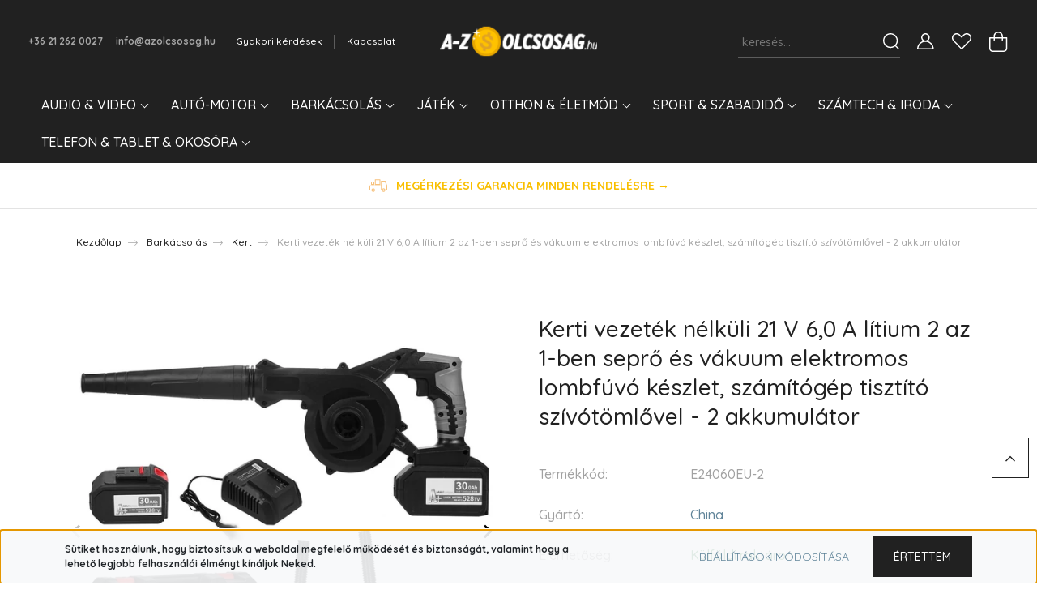

--- FILE ---
content_type: text/html; charset=UTF-8
request_url: https://azolcsosag.hu/kerti-vezetek-nelkuli-21-v-60-a-litium-2-az-1-ben-sepro-es-vakuum-elektromos-lombfuvo-keszlet-szamitogep-tisztito-szivotomlovel-2-akkumulator-92188
body_size: 40603
content:
<!DOCTYPE html>
<html lang="hu" dir="ltr">
<head>
    <title>Kerti vezeték nélküli 21 V 6,0 A lítium 2 az 1-ben seprő és vákuum elektromos lombfúvó készlet, számítógép tisztító szívótömlővel - 2 akkumulátor, csak 54.999 Ft, China Kert, E24060EU-2</title>
    <meta charset="utf-8">
    <meta name="keywords" content="Kerti vezeték nélküli 21 V 6,0 A lítium 2 az 1-ben seprő és vákuum elektromos lombfúvó készlet, számítógép tisztító szívótömlővel - 2 akkumulátor, China Kert, E24060EU-2">
    <meta name="description" content="Kert: Kerti vezeték nélküli 21 V 6,0 A lítium 2 az 1-ben seprő és vákuum elektromos lombfúvó készlet, számítógép tisztító szívótömlővel - 2 akkumulátor Cikkszám:E24060EU-2 Ár:54.999 Ft">
    <meta name="robots" content="index, follow">
    <link rel="image_src" href="https://olcsosag.cdn.shoprenter.hu/custom/olcsosag/image/data/product/AAAAJCBII/main/E24060EU2-001.jpg.webp?lastmod=1720351382.1767226103">
    <meta property="og:title" content="Kerti vezeték nélküli 21 V 6,0 A lítium 2 az 1-ben seprő és vákuum elektromos lombfúvó készlet, számítógép tisztító szívótömlővel - 2 akkumulátor" />
    <meta property="og:type" content="product" />
    <meta property="og:url" content="https://azolcsosag.hu/kerti-vezetek-nelkuli-21-v-60-a-litium-2-az-1-ben-sepro-es-vakuum-elektromos-lombfuvo-keszlet-szamitogep-tisztito-szivotomlovel-2-akkumulator-92188" />
    <meta property="og:image" content="https://olcsosag.cdn.shoprenter.hu/custom/olcsosag/image/cache/w1910h1000q85/product/AAAAJCBII/main/E24060EU2-001.jpg.webp?lastmod=1720351382.1767226103" />
    <meta property="og:description" content="Kerti vezeték nélküli 21 V 6,0 A lítium 2 az 1-ben seprő és vákuum elektromos lombfúvó készlet, számítógép tisztító szívótömlővel - 2 akkumulátor" />
    <link href="https://olcsosag.cdn.shoprenter.hu/custom/olcsosag/image/data/-template-azolcsosag-/favicon-16x16.png?lastmod=1533902252.1767226103" rel="icon" />
    <link href="https://olcsosag.cdn.shoprenter.hu/custom/olcsosag/image/data/-template-azolcsosag-/favicon-16x16.png?lastmod=1533902252.1767226103" rel="apple-touch-icon" />
    <base href="https://azolcsosag.hu:443" />
    <meta name="google-site-verification" content="-M8aiCSqIYEp3a0LANXgEza-ttb6IAByOySWX0T5xfQ" />

    <meta name="viewport" content="width=device-width, initial-scale=1, maximum-scale=1, user-scalable=0">
            <link href="https://azolcsosag.hu/kerti-vezetek-nelkuli-21-v-60-a-litium-2-az-1-ben-sepro-es-vakuum-elektromos-lombfuvo-keszlet-szamitogep-tisztito-szivotomlovel-2-akkumulator-92188" rel="canonical">
    
            
                    
                <link rel="preconnect" href="https://fonts.googleapis.com">
    <link rel="preconnect" href="https://fonts.gstatic.com" crossorigin>
    <link href="https://fonts.googleapis.com/css2?family=Quicksand:wght@300;400;500;600;700&display=swap" rel="stylesheet">
    <link href="https://cdnjs.cloudflare.com/ajax/libs/fancybox/3.5.7/jquery.fancybox.min.css" rel="stylesheet" />
            <link rel="stylesheet" href="https://olcsosag.cdn.shoprenter.hu/custom/olcsosag/catalog/view/theme/paris_global/style/1763468188.1591773721.0.1736035923.css?v=null.1767226103" media="screen">
            <link rel="stylesheet" href="https://olcsosag.cdn.shoprenter.hu/custom/olcsosag/catalog/view/theme/paris_global/stylesheet/stylesheet.css?v=1736035923" media="screen">
        <script>
        window.nonProductQuality = 80;
    </script>
    <script src="//ajax.googleapis.com/ajax/libs/jquery/1.10.2/jquery.min.js"></script>
    <script>window.jQuery || document.write('<script src="https://olcsosag.cdn.shoprenter.hu/catalog/view/javascript/jquery/jquery-1.10.2.min.js?v=1484139539"><\/script>');</script>
    <script src="//cdn.jsdelivr.net/npm/slick-carousel@1.8.1/slick/slick.min.js"></script>

            
                
        
    

    <!--Header JavaScript codes--><script src="https://olcsosag.cdn.shoprenter.hu/web/compiled/js/base.js?v=1769069092"></script><script src="https://olcsosag.cdn.shoprenter.hu/web/compiled/js/countdown.js?v=1769069092"></script><script src="https://olcsosag.cdn.shoprenter.hu/web/compiled/js/before_starter2_head.js?v=1769069092"></script><script src="https://olcsosag.cdn.shoprenter.hu/web/compiled/js/before_starter2_productpage.js?v=1769069092"></script><script src="https://olcsosag.cdn.shoprenter.hu/web/compiled/js/productreview.js?v=1769069092"></script><script src="https://olcsosag.cdn.shoprenter.hu/web/compiled/js/nanobar.js?v=1769069092"></script><script src="https://olcsosag.cdn.shoprenter.hu/catalog/view/javascript/addtocart/addtocart.js?v=1726839966"></script><!--Header jQuery onLoad scripts--><script>window.countdownFormat='%D:%H:%M:%S';var BASEURL='https://azolcsosag.hu';Currency={"symbol_left":"","symbol_right":" Ft","decimal_place":0,"decimal_point":",","thousand_point":".","currency":"HUF","value":1};var ShopRenter=ShopRenter||{};ShopRenter.product={"id":92188,"sku":"E24060EU-2","currency":"HUF","unitName":"db","price":54990,"name":"Kerti vezet\u00e9k n\u00e9lk\u00fcli 21 V 6,0 A l\u00edtium 2 az 1-ben sepr\u0151 \u00e9s v\u00e1kuum elektromos lombf\u00fav\u00f3 k\u00e9szlet, sz\u00e1m\u00edt\u00f3g\u00e9p tiszt\u00edt\u00f3 sz\u00edv\u00f3t\u00f6ml\u0151vel - 2 akkumul\u00e1tor","brand":"China","currentVariant":{"Sz\u00edn":"L\u00e1sd fot\u00f3"},"parent":{"id":92189,"sku":"E24060","unitName":"db","price":54990,"name":"Kerti vezet\u00e9k n\u00e9lk\u00fcli 21 V 6,0 A l\u00edtium 2 az 1-ben sepr\u0151 \u00e9s v\u00e1kuum elektromos lombf\u00fav\u00f3 k\u00e9szlet, sz\u00e1m\u00edt\u00f3g\u00e9p tiszt\u00edt\u00f3 sz\u00edv\u00f3t\u00f6ml\u0151vel - 2 akkumul\u00e1tor"}};$(document).ready(function(){});$(window).load(function(){var init_similar_products_Scroller=function(){$("#similar_products .aurora-scroll-click-mode").each(function(){var max=0;$(this).find($(".list_prouctname")).each(function(){var h=$(this).height();max=h>max?h:max;});$(this).find($(".list_prouctname")).each(function(){$(this).height(max);});});$("#similar_products .aurora-scroll-click-mode").auroraScroll({autoMode:"click",frameRate:60,speed:2.5,direction:-1,elementClass:"product-snapshot",pauseAfter:false,horizontal:true,visible:1,arrowsPosition:1},function(){initAurora();});}
init_similar_products_Scroller();});</script><script src="https://olcsosag.cdn.shoprenter.hu/web/compiled/js/vue/manifest.bundle.js?v=1769069090"></script><script>var ShopRenter=ShopRenter||{};ShopRenter.onCartUpdate=function(callable){document.addEventListener('cartChanged',callable)};ShopRenter.onItemAdd=function(callable){document.addEventListener('AddToCart',callable)};ShopRenter.onItemDelete=function(callable){document.addEventListener('deleteCart',callable)};ShopRenter.onSearchResultViewed=function(callable){document.addEventListener('AuroraSearchResultViewed',callable)};ShopRenter.onSubscribedForNewsletter=function(callable){document.addEventListener('AuroraSubscribedForNewsletter',callable)};ShopRenter.onCheckoutInitiated=function(callable){document.addEventListener('AuroraCheckoutInitiated',callable)};ShopRenter.onCheckoutShippingInfoAdded=function(callable){document.addEventListener('AuroraCheckoutShippingInfoAdded',callable)};ShopRenter.onCheckoutPaymentInfoAdded=function(callable){document.addEventListener('AuroraCheckoutPaymentInfoAdded',callable)};ShopRenter.onCheckoutOrderConfirmed=function(callable){document.addEventListener('AuroraCheckoutOrderConfirmed',callable)};ShopRenter.onCheckoutOrderPaid=function(callable){document.addEventListener('AuroraOrderPaid',callable)};ShopRenter.onCheckoutOrderPaidUnsuccessful=function(callable){document.addEventListener('AuroraOrderPaidUnsuccessful',callable)};ShopRenter.onProductPageViewed=function(callable){document.addEventListener('AuroraProductPageViewed',callable)};ShopRenter.onMarketingConsentChanged=function(callable){document.addEventListener('AuroraMarketingConsentChanged',callable)};ShopRenter.onCustomerRegistered=function(callable){document.addEventListener('AuroraCustomerRegistered',callable)};ShopRenter.onCustomerLoggedIn=function(callable){document.addEventListener('AuroraCustomerLoggedIn',callable)};ShopRenter.onCustomerUpdated=function(callable){document.addEventListener('AuroraCustomerUpdated',callable)};ShopRenter.onCartPageViewed=function(callable){document.addEventListener('AuroraCartPageViewed',callable)};ShopRenter.customer={"userId":0,"userClientIP":"3.145.217.134","userGroupId":8,"customerGroupTaxMode":"gross","customerGroupPriceMode":"only_gross","email":"","phoneNumber":"","name":{"firstName":"","lastName":""}};ShopRenter.theme={"name":"paris_global","family":"paris","parent":""};ShopRenter.shop={"name":"olcsosag","locale":"hu","currency":{"code":"HUF","rate":1},"domain":"olcsosag.myshoprenter.hu"};ShopRenter.page={"route":"product\/product","queryString":"kerti-vezetek-nelkuli-21-v-60-a-litium-2-az-1-ben-sepro-es-vakuum-elektromos-lombfuvo-keszlet-szamitogep-tisztito-szivotomlovel-2-akkumulator-92188"};ShopRenter.formSubmit=function(form,callback){callback();};let loadedAsyncScriptCount=0;function asyncScriptLoaded(position){loadedAsyncScriptCount++;if(position==='body'){if(document.querySelectorAll('.async-script-tag').length===loadedAsyncScriptCount){if(/complete|interactive|loaded/.test(document.readyState)){document.dispatchEvent(new CustomEvent('asyncScriptsLoaded',{}));}else{document.addEventListener('DOMContentLoaded',()=>{document.dispatchEvent(new CustomEvent('asyncScriptsLoaded',{}));});}}}}</script><script type="text/javascript"async class="async-script-tag"onload="asyncScriptLoaded('header')"src="https://static2.rapidsearch.dev/resultpage.js?shop=olcsosag.shoprenter.hu"></script><script type="text/javascript"async class="async-script-tag"onload="asyncScriptLoaded('header')"src="https://shoprenter.engine.yusp.com/app/js7trackingCode.js?customerName=olcsosag"></script><script type="text/javascript"async class="async-script-tag"onload="asyncScriptLoaded('header')"src="https://shoprenter.engine.yusp.com/app/js7trackingCode.js?customerName=olcsosag"></script><script type="text/javascript"async class="async-script-tag"onload="asyncScriptLoaded('header')"src="https://shoprenter.engine.yusp.com/app/js7trackingCode.js?customerName=olcsosag"></script><script type="text/javascript"src="https://olcsosag.cdn.shoprenter.hu/web/compiled/js/vue/customerEventDispatcher.bundle.js?v=1769069090"></script>                <script>window["bp"]=window["bp"]||function(){(window["bp"].q=window["bp"].q||[]).push(arguments);};window["bp"].l=1*new Date();scriptElement=document.createElement("script");firstScript=document.getElementsByTagName("script")[0];scriptElement.async=true;scriptElement.src='https://pixel.barion.com/bp.js';firstScript.parentNode.insertBefore(scriptElement,firstScript);window['barion_pixel_id']='BP-3RwVTFPXTN-36';bp('init','addBarionPixelId','BP-3RwVTFPXTN-36');</script><noscript>
    <img height="1" width="1" style="display:none" alt="Barion Pixel" src="https://pixel.barion.com/a.gif?ba_pixel_id='BP-3RwVTFPXTN-36'&ev=contentView&noscript=1">
</noscript>
                        <script type="text/javascript" src="https://olcsosag.cdn.shoprenter.hu/web/compiled/js/vue/fullBarionPixel.bundle.js?v=1769069090"></script>


            
            <script>window.dataLayer=window.dataLayer||[];function gtag(){dataLayer.push(arguments)};var ShopRenter=ShopRenter||{};ShopRenter.config=ShopRenter.config||{};ShopRenter.config.googleConsentModeDefaultValue="granted";</script>                        <script type="text/javascript" src="https://olcsosag.cdn.shoprenter.hu/web/compiled/js/vue/googleConsentMode.bundle.js?v=1769069090"></script>

            <!-- Facebook Pixel Code -->
<script>
!function(f,b,e,v,n,t,s)
{if(f.fbq)return;n=f.fbq=function(){n.callMethod?
n.callMethod.apply(n,arguments):n.queue.push(arguments)};
if(!f._fbq)f._fbq=n;n.push=n;n.loaded=!0;n.version='2.0';
n.queue=[];t=b.createElement(e);t.async=!0;
t.src=v;s=b.getElementsByTagName(e)[0];
s.parentNode.insertBefore(t,s)}(window,document,'script',
'https://connect.facebook.net/en_US/fbevents.js');
 fbq('consent', 'revoke');
fbq('init', '1451458151674211'); 
fbq('track', 'PageView');
document.addEventListener('AuroraProductPageViewed', function(auroraEvent) {
                    fbq('track', 'ViewContent', {
                        content_type: 'product',
                        content_ids: [auroraEvent.detail.product.id.toString()],
                        value: parseFloat(auroraEvent.detail.product.grossUnitPrice),
                        currency: auroraEvent.detail.product.currency
                    }, {
                        eventID: auroraEvent.detail.event.id
                    });
                });
document.addEventListener('AuroraAddedToCart', function(auroraEvent) {
    var fbpId = [];
    var fbpValue = 0;
    var fbpCurrency = '';

    auroraEvent.detail.products.forEach(function(item) {
        fbpValue += parseFloat(item.grossUnitPrice) * item.quantity;
        fbpId.push(item.id);
        fbpCurrency = item.currency;
    });


    fbq('track', 'AddToCart', {
        content_ids: fbpId,
        content_type: 'product',
        value: fbpValue,
        currency: fbpCurrency
    }, {
        eventID: auroraEvent.detail.event.id
    });
})
window.addEventListener('AuroraMarketingCookie.Changed', function(event) {
            let consentStatus = event.detail.isAccepted ? 'grant' : 'revoke';
            if (typeof fbq === 'function') {
                fbq('consent', consentStatus);
            }
        });
</script>
<noscript>
 <img height="1" width="1" 
src="https://www.facebook.com/tr?id=1451458151674211&ev=PageView
&noscript=1"/>
</noscript>
<!-- End Facebook Pixel Code -->
            
            
            
                <!--Global site tag(gtag.js)--><script async src="https://www.googletagmanager.com/gtag/js?id=G-7GZW2TRWYG"></script><script>window.dataLayer=window.dataLayer||[];function gtag(){dataLayer.push(arguments);}
gtag('js',new Date());gtag('config','G-7GZW2TRWYG');gtag('config','AW-967714345',{"allow_enhanced_conversions":true});</script>                                <script type="text/javascript" src="https://olcsosag.cdn.shoprenter.hu/web/compiled/js/vue/GA4EventSender.bundle.js?v=1769069090"></script>

    
    
</head>
<body id="body" class="page-body product-page-body paris_global-body desktop-device-body" role="document">
<script>var bodyComputedStyle=window.getComputedStyle(document.body);ShopRenter.theme.breakpoints={'xs':parseInt(bodyComputedStyle.getPropertyValue('--breakpoint-xs')),'sm':parseInt(bodyComputedStyle.getPropertyValue('--breakpoint-sm')),'md':parseInt(bodyComputedStyle.getPropertyValue('--breakpoint-md')),'lg':parseInt(bodyComputedStyle.getPropertyValue('--breakpoint-lg')),'xl':parseInt(bodyComputedStyle.getPropertyValue('--breakpoint-xl'))}</script><div id="fb-root"></div><script>(function(d,s,id){var js,fjs=d.getElementsByTagName(s)[0];if(d.getElementById(id))return;js=d.createElement(s);js.id=id;js.src="//connect.facebook.net/hu_HU/sdk/xfbml.customerchat.js#xfbml=1&version=v2.12&autoLogAppEvents=1";fjs.parentNode.insertBefore(js,fjs);}(document,"script","facebook-jssdk"));</script>
                    

<!-- cached --><div class="Fixed nanobar js-nanobar-first-login">
    <div class="container nanobar-container">
        <div class="row flex-column flex-sm-row ">
            <div class="col-12 col-lg-6 col-xl-7 nanobar-text-cookies align-self-center text-sm-left">
                <strong>Sütiket használunk, hogy biztosítsuk a weboldal megfelelő működését és biztonságát, valamint hogy a lehető legjobb felhasználói élményt kínáljuk Neked. </strong>
            </div>
            <div class="col-12 col-lg-6 col-xl-5 nanobar-buttons mt-2 m-lg-0 text-center text-lg-right">
                <a href="" class="btn btn-link nanobar-settings-button js-nanobar-settings-button">
                    Beállítások módosítása
                </a>
                <a href="" class="btn btn-primary nanobar-btn js-nanobar-close-cookies" data-button-save-text="Beállítások mentése">
                    Értettem
                </a>
            </div>
        </div>
        <div class="nanobar-cookies js-nanobar-cookies flex-column flex-sm-row text-left pt-3 mt-3" style="display: none;">
            <div class="form-check pt-2 pb-2 pr-2 mb-0">
                <input class="form-check-input" type="checkbox" name="required_cookies" disabled checked />
                <label class="form-check-label">
                    Szükséges cookie-k
                    <div class="cookies-help-text text-muted">
                        Ezek a cookie-k segítenek abban, hogy a webáruház használható és működőképes legyen.
                    </div>
                </label>
            </div>
            <div class="form-check pt-2 pb-2 pr-2 mb-0">
                <input class="form-check-input js-nanobar-marketing-cookies" type="checkbox" name="marketing_cookies"
                         checked />
                <label class="form-check-label">
                    Marketing cookie-k
                    <div class="cookies-help-text text-muted">
                        Ezeket a cookie-k segítenek abban, hogy az Ön érdeklődési körének megfelelő reklámokat és termékeket jelenítsük meg a webáruházban.
                    </div>
                </label>
            </div>
        </div>
    </div>
</div>

<script>
    (function ($) {
        $(document).ready(function () {
            new AuroraNanobar.FirstLogNanobarCheckbox(jQuery('.js-nanobar-first-login'), 'bottom');
        });
    })(jQuery);
</script>
<!-- /cached -->

                <!-- page-wrap -->

                <div class="page-wrap sr-search--enabled">
                                                <div id="section-header" class="section-wrapper ">
    
    

<header class="sticky-header">
            <div class="container-fluid">
            <nav class="navbar header-navbar flex-column">
                <div class="header-navbar-top d-flex justify-content-between w-100">
                    <div class="header-navbar-top-left d-flex align-items-center justify-content-start">
                        <div id="js-mobile-navbar" class="mobile-navbar">
                            <button id="js-hamburger-icon" class="btn btn-primary p-0">
                                <div class="hamburger-icon position-relative">
                                    <div class="hamburger-icon-line position-absolute line-1"></div>
                                    <div class="hamburger-icon-line position-absolute line-2"></div>
                                    <div class="hamburger-icon-line position-absolute line-3"></div>
                                </div>
                            </button>
                        </div>
                                                    <div class="header-contacts-wrapper">
                                <span class="d-flex flex-column flex-xl-row flex-wrap align-items-start align-items-xl-center">
                                                                            <a class="hamburger-phone hamburger-contacts-link" href="tel:+36 21 262 0027">+36 21 262 0027</a>
                                                                                                                <a class="hamburger-mail hamburger-contacts-link" href="mailto:info@azolcsosag.hu">info@azolcsosag.hu</a>
                                                                    </span>
                            </div>
                                                <!-- cached -->
    <ul class="nav headermenu-list">
                    <li class="nav-item">
                <a class="nav-link" href="https://azolcsosag.hu/gy-i-k"
                    target="_self"
                                        title="Gyakori kérdések"
                >
                    Gyakori kérdések
                </a>
                            </li>
                    <li class="nav-item">
                <a class="nav-link" href="https://azolcsosag.hu/index.php?route=information/contact"
                    target="_self"
                                        title="Kapcsolat"
                >
                    Kapcsolat
                </a>
                            </li>
            </ul>
    <!-- /cached -->
                    </div>
                    <div class="header-navbar-top-center d-flex align-items-center justify-content-center">
                        <!-- cached -->
    <a class="navbar-brand" href="/"><img style="border: 0; max-width: 217px;" src="https://olcsosag.cdn.shoprenter.hu/custom/olcsosag/image/cache/w217h45m00/-template-azolcsosag-/PageSpeed%20term%C3%A9kk%C3%A9p/logo.png?v=1612859426" title="A-Z olcsóság - Droid Mobiles Kft" alt="A-Z olcsóság - Droid Mobiles Kft" /></a>
<!-- /cached -->
                    </div>

                                        <div class="header-navbar-top-right-search d-flex align-items-center justify-content-end">
                        <div class="dropdown search-module d-flex header-navbar-top-right-item">
                            <div class="input-group">
                                <input class="form-control form-control-lg disableAutocomplete" type="text" placeholder="keresés..." value=""
                                       id="filter_keyword" 
                                       onclick="this.value=(this.value==this.defaultValue)?'':this.value;"/>
                                <div class="input-group-append">
                                    <button class="btn" type="button" onclick="moduleSearch();">
                                        <svg width="20" height="20" viewBox="0 0 20 20" fill="currentColor" xmlns="https://www.w3.org/2000/svg">
    <path d="M9.10855 18.2134C11.3088 18.2134 13.3297 17.4263 14.9076 16.123L18.5686 19.784C18.7113 19.9268 18.898 20 19.0848 20C19.2715 20 19.4582 19.9268 19.601 19.784C19.8865 19.4984 19.8865 19.0335 19.601 18.7479L15.9546 15.1016C17.3604 13.4981 18.2134 11.4003 18.2134 9.10855C18.2134 4.08567 14.1278 0 9.10489 0C4.08201 0 0 4.08201 0 9.10489C0 14.1278 4.08567 18.2134 9.10855 18.2134ZM9.10855 1.46074C13.3224 1.46074 16.7527 4.88742 16.7527 9.10489C16.7527 13.3223 13.3224 16.749 9.10855 16.749C4.89475 16.749 1.4644 13.3187 1.4644 9.10489C1.4644 4.89109 4.89475 1.46074 9.10855 1.46074Z" />
</svg>

                                    </button>
                                </div>
                            </div>

                            <input type="hidden" id="filter_description" value="1"/>
                            <input type="hidden" id="search_shopname" value="olcsosag"/>
                            <div id="results" class="dropdown-menu search-results"></div>
                        </div>

                        
                    </div>
                    
                    <div class="header-navbar-top-right d-flex align-items-center justify-content-end">
                                                    <div class="header-navbar-top-right-item header-navbar-top-right-login">
                                <!-- cached -->
    <ul class="nav login-list">
                    <li class="nav-item">
                <a class="nav-link btn" href="index.php?route=account/login" title="Belépés">
                    <span>
                        <svg width="21" height="20" viewBox="0 0 21 20" fill="currentColor" xmlns="https://www.w3.org/2000/svg">
    <path d="M0.747791 20H19.802C20.0039 20 20.1945 19.9178 20.3366 19.7757C20.4786 19.6336 20.5534 19.4393 20.5497 19.2374C20.4599 14.6878 17.3534 10.8299 13.1777 9.58505C14.5833 8.64673 15.5104 7.04673 15.5104 5.23364C15.5104 2.34766 13.1627 0 10.2768 0C7.39078 0 5.04312 2.34766 5.04312 5.23364C5.04312 7.04673 5.97022 8.64673 7.37209 9.58505C3.19639 10.8336 0.0898473 14.6878 0.000127707 19.2374C-0.00361061 19.4393 0.0748939 19.6336 0.213212 19.7757C0.351529 19.9178 0.54966 20 0.747791 20ZM6.53845 5.23364C6.53845 3.17383 8.21695 1.49533 10.2768 1.49533C12.3366 1.49533 14.0151 3.17383 14.0151 5.23364C14.0151 7.29346 12.3366 8.97196 10.2768 8.97196C8.21695 8.97196 6.53845 7.29346 6.53845 5.23364ZM10.2768 10.6542C14.7702 10.6542 18.5384 14.1121 19.0095 18.5047H1.54405C2.01508 14.1121 5.78331 10.6542 10.2768 10.6542Z"/>
</svg>

                    </span>
                </a>
            </li>
            </ul>
<!-- /cached -->
                            </div>
                                                <div class="header-navbar-top-right-item">
                            <hx:include src="/_fragment?_path=_format%3Dhtml%26_locale%3Den%26_controller%3Dmodule%252Fwishlist&amp;_hash=02M7j4O2050IJ%2BnA%2Bpee8tBevyzUXKXA%2B8UziYED3qE%3D"></hx:include>
                        </div>
                        <div id="js-cart" class="header-navbar-top-right-item">
                            <hx:include src="/_fragment?_path=_format%3Dhtml%26_locale%3Den%26_controller%3Dmodule%252Fcart&amp;_hash=i%2FUy8NbCpZSciZnNiMGgvKFonEEEdWWW8tnZdh4v9pw%3D"></hx:include>
                        </div>
                    </div>
                </div>
                <div class="header-navbar-bottom">
                    


                    
            <div id="module_category_wrapper" class="module-category-wrapper">
    
    <div id="category" class="module content-module header-position hide-top category-module" >
                    <div class="module-body">
                        <div id="category-nav">
            


<ul class="nav nav-pills category category-menu sf-menu sf-horizontal cached">
    <li id="cat_90" class="nav-item item category-list module-list parent even">
    <a href="https://azolcsosag.hu/audio-es-video" class="nav-link">
        Audio &amp; Video
    </a>
            <ul class="nav flex-column children"><li id="cat_115" class="nav-item item category-list module-list even">
    <a href="https://azolcsosag.hu/audio-es-video/audio-es-video-lejatszo" class="nav-link">
        Audio és videó eszközök
    </a>
    </li><li id="cat_134" class="nav-item item category-list module-list odd">
    <a href="https://azolcsosag.hu/audio-es-video/hangszerek" class="nav-link">
        Hangszerek
    </a>
    </li><li id="cat_111" class="nav-item item category-list module-list even">
    <a href="https://azolcsosag.hu/audio-es-video/hangszoro" class="nav-link">
        Hangszóró
    </a>
    </li><li id="cat_112" class="nav-item item category-list module-list odd">
    <a href="https://azolcsosag.hu/audio-es-video/headset" class="nav-link">
        Headset
    </a>
    </li><li id="cat_135" class="nav-item item category-list module-list even">
    <a href="https://azolcsosag.hu/audio-es-video/fenykepezes" class="nav-link">
        Kamera és optika
    </a>
    </li><li id="cat_109" class="nav-item item category-list module-list odd">
    <a href="https://azolcsosag.hu/audio-es-video/projektor" class="nav-link">
        Projektor
    </a>
    </li><li id="cat_114" class="nav-item item category-list module-list even">
    <a href="https://azolcsosag.hu/audio-es-video/sportkamera" class="nav-link">
        Sportkamera
    </a>
    </li><li id="cat_108" class="nav-item item category-list module-list odd">
    <a href="https://azolcsosag.hu/audio-es-video/tv-box" class="nav-link">
        TV Box
    </a>
    </li></ul>
    </li><li id="cat_94" class="nav-item item category-list module-list parent odd">
    <a href="https://azolcsosag.hu/auto_felszereles" class="nav-link">
        Autó-motor
    </a>
            <ul class="nav flex-column children"><li id="cat_113" class="nav-item item category-list module-list even">
    <a href="https://azolcsosag.hu/auto_felszereles/autoszereles" class="nav-link">
        Autószerelés &amp; alkatrész
    </a>
    </li><li id="cat_117" class="nav-item item category-list module-list odd">
    <a href="https://azolcsosag.hu/auto_felszereles/motorkerekpar-tartozek" class="nav-link">
        Motorkerékpár kiegészítő
    </a>
    </li><li id="cat_124" class="nav-item item category-list module-list parent even">
    <a href="https://azolcsosag.hu/auto_felszereles/multimedia" class="nav-link">
        Multimédia
    </a>
            <ul class="nav flex-column children"><li id="cat_125" class="nav-item item category-list module-list even">
    <a href="https://azolcsosag.hu/auto_felszereles/multimedia/navigacio" class="nav-link">
        GPS és navigáció
    </a>
    </li></ul>
    </li><li id="cat_123" class="nav-item item category-list module-list odd">
    <a href="https://azolcsosag.hu/auto_felszereles/auto_villamossag" class="nav-link">
        Villamosság
    </a>
    </li></ul>
    </li><li id="cat_151" class="nav-item item category-list module-list parent even">
    <a href="https://azolcsosag.hu/barkacsolas" class="nav-link">
        Barkácsolás
    </a>
            <ul class="nav flex-column children"><li id="cat_98" class="nav-item item category-list module-list even">
    <a href="https://azolcsosag.hu/barkacsolas/elektromos-gepek-es-szerszamok" class="nav-link">
        Elektromos gépek &amp; szerszámok
    </a>
    </li><li id="cat_140" class="nav-item item category-list module-list odd">
    <a href="https://azolcsosag.hu/barkacsolas/kert" class="nav-link">
        Kert
    </a>
    </li><li id="cat_136" class="nav-item item category-list module-list even">
    <a href="https://azolcsosag.hu/barkacsolas/lezergravirozo" class="nav-link">
        Lézergravírozó
    </a>
    </li><li id="cat_139" class="nav-item item category-list module-list odd">
    <a href="https://azolcsosag.hu/barkacsolas/merestechnika" class="nav-link">
        Mérőműszer
    </a>
    </li></ul>
    </li><li id="cat_104" class="nav-item item category-list module-list parent odd">
    <a href="https://azolcsosag.hu/jatek" class="nav-link">
        Játék
    </a>
            <ul class="nav flex-column children"><li id="cat_133" class="nav-item item category-list module-list even">
    <a href="https://azolcsosag.hu/jatek/dron" class="nav-link">
        Drón
    </a>
    </li><li id="cat_126" class="nav-item item category-list module-list odd">
    <a href="https://azolcsosag.hu/jatek/jatekkonzol" class="nav-link">
        Játékkonzol
    </a>
    </li><li id="cat_105" class="nav-item item category-list module-list even">
    <a href="https://azolcsosag.hu/jatek/rc-jatek" class="nav-link">
        RC játék
    </a>
    </li></ul>
    </li><li id="cat_86" class="nav-item item category-list module-list parent even">
    <a href="https://azolcsosag.hu/otthon-szabadido" class="nav-link">
        Otthon &amp; Életmód
    </a>
            <ul class="nav flex-column children"><li id="cat_107" class="nav-item item category-list module-list parent even">
    <a href="https://azolcsosag.hu/otthon-szabadido/biztonsag" class="nav-link">
        Biztonság
    </a>
            <ul class="nav flex-column children"><li id="cat_154" class="nav-item item category-list module-list even">
    <a href="https://azolcsosag.hu/otthon-szabadido/biztonsag/kapucsengo" class="nav-link">
        Kapucsengő
    </a>
    </li></ul>
    </li><li id="cat_141" class="nav-item item category-list module-list parent odd">
    <a href="https://azolcsosag.hu/otthon-szabadido/egeszseg-es-szepseg" class="nav-link">
        Egészség &amp; szépségápolás
    </a>
            <ul class="nav flex-column children"><li id="cat_93" class="nav-item item category-list module-list even">
    <a href="https://azolcsosag.hu/otthon-szabadido/egeszseg-es-szepseg/karora" class="nav-link">
        Karóra &amp; Ékszer
    </a>
    </li></ul>
    </li><li id="cat_101" class="nav-item item category-list module-list even">
    <a href="https://azolcsosag.hu/otthon-szabadido/idojaras-allomas-es-ora" class="nav-link">
        Időjárás állomás és óra
    </a>
    </li><li id="cat_150" class="nav-item item category-list module-list parent odd">
    <a href="https://azolcsosag.hu/otthon-szabadido/lakasfelszereles" class="nav-link">
        Lakásfelszerelés
    </a>
            <ul class="nav flex-column children"><li id="cat_149" class="nav-item item category-list module-list even">
    <a href="https://azolcsosag.hu/otthon-szabadido/lakasfelszereles/haztartasi-elektromos-keszulek" class="nav-link">
        Háztartási elektromos készülék
    </a>
    </li><li id="cat_145" class="nav-item item category-list module-list odd">
    <a href="https://azolcsosag.hu/otthon-szabadido/lakasfelszereles/homerseklet-szabalyozas" class="nav-link">
        Hőmérséklet szabályozás
    </a>
    </li><li id="cat_127" class="nav-item item category-list module-list even">
    <a href="https://azolcsosag.hu/otthon-szabadido/lakasfelszereles/konyha-es-etkezo" class="nav-link">
        Konyha és étkező
    </a>
    </li></ul>
    </li><li id="cat_211" class="nav-item item category-list module-list even">
    <a href="https://azolcsosag.hu/otthon-szabadido/porszivo" class="nav-link">
        Porszívó
    </a>
    </li><li id="cat_207" class="nav-item item category-list module-list parent odd">
    <a href="https://azolcsosag.hu/otthon-szabadido/szezonalis-termekek" class="nav-link">
        Szezonális termékek
    </a>
            <ul class="nav flex-column children"><li id="cat_142" class="nav-item item category-list module-list even">
    <a href="https://azolcsosag.hu/otthon-szabadido/szezonalis-termekek/halloween" class="nav-link">
        Halloween
    </a>
    </li><li id="cat_148" class="nav-item item category-list module-list odd">
    <a href="https://azolcsosag.hu/otthon-szabadido/szezonalis-termekek/karacsony" class="nav-link">
        Karácsony
    </a>
    </li></ul>
    </li><li id="cat_110" class="nav-item item category-list module-list even">
    <a href="https://azolcsosag.hu/otthon-szabadido/vilagitas" class="nav-link">
        Világítás
    </a>
    </li></ul>
    </li><li id="cat_103" class="nav-item item category-list module-list parent odd">
    <a href="https://azolcsosag.hu/sport" class="nav-link">
        Sport &amp; szabadidő
    </a>
            <ul class="nav flex-column children"><li id="cat_121" class="nav-item item category-list module-list even">
    <a href="https://azolcsosag.hu/sport/elektromos-roller" class="nav-link">
        Elektromos roller
    </a>
    </li><li id="cat_119" class="nav-item item category-list module-list odd">
    <a href="https://azolcsosag.hu/sport/kempingezes" class="nav-link">
        Kempingezés és túrázás
    </a>
    </li><li id="cat_118" class="nav-item item category-list module-list even">
    <a href="https://azolcsosag.hu/sport/elektromos-kerekpar" class="nav-link">
        Kerékpárok
    </a>
    </li><li id="cat_209" class="nav-item item category-list module-list odd">
    <a href="https://azolcsosag.hu/sport/kulteri-generator-es-hordozhato-energiaforras" class="nav-link">
        Kültéri generátor és hordozható energiaforrás
    </a>
    </li><li id="cat_144" class="nav-item item category-list module-list even">
    <a href="https://azolcsosag.hu/sport/ruhazat" class="nav-link">
        Ruházat
    </a>
    </li><li id="cat_116" class="nav-item item category-list module-list odd">
    <a href="https://azolcsosag.hu/sport/tavcso" class="nav-link">
        Távcső
    </a>
    </li><li id="cat_122" class="nav-item item category-list module-list even">
    <a href="https://azolcsosag.hu/sport/zseblampa" class="nav-link">
        Zseblámpa
    </a>
    </li></ul>
    </li><li id="cat_87" class="nav-item item category-list module-list parent even">
    <a href="https://azolcsosag.hu/szamtech_es_iroda" class="nav-link">
        Számtech &amp; Iroda
    </a>
            <ul class="nav flex-column children"><li id="cat_129" class="nav-item item category-list module-list even">
    <a href="https://azolcsosag.hu/szamtech_es_iroda/3d-nyomtato" class="nav-link">
        3D nyomtatók és tartozékok
    </a>
    </li><li id="cat_130" class="nav-item item category-list module-list odd">
    <a href="https://azolcsosag.hu/szamtech_es_iroda/szamitogepes-periferia" class="nav-link">
        Billentyűzet és egér
    </a>
    </li><li id="cat_131" class="nav-item item category-list module-list even">
    <a href="https://azolcsosag.hu/szamtech_es_iroda/halozati-eszkoz" class="nav-link">
        Hálózati eszköz
    </a>
    </li><li id="cat_143" class="nav-item item category-list module-list odd">
    <a href="https://azolcsosag.hu/szamtech_es_iroda/irodaszer" class="nav-link">
        Irodaszer
    </a>
    </li><li id="cat_128" class="nav-item item category-list module-list even">
    <a href="https://azolcsosag.hu/szamtech_es_iroda/laptop" class="nav-link">
        Laptop
    </a>
    </li><li id="cat_132" class="nav-item item category-list module-list odd">
    <a href="https://azolcsosag.hu/szamtech_es_iroda/mini-pc" class="nav-link">
        Mini PC
    </a>
    </li><li id="cat_213" class="nav-item item category-list module-list even">
    <a href="https://azolcsosag.hu/szamtech_es_iroda/monitor" class="nav-link">
        Monitor
    </a>
    </li></ul>
    </li><li id="cat_92" class="nav-item item category-list module-list parent odd">
    <a href="https://azolcsosag.hu/telefon-es-tablet-es-okosora" class="nav-link">
        Telefon &amp; Tablet &amp; Okosóra
    </a>
            <ul class="nav flex-column children"><li id="cat_96" class="nav-item item category-list module-list even">
    <a href="https://azolcsosag.hu/telefon-es-tablet-es-okosora/kabel-es-tolto" class="nav-link">
        Kábel és töltő
    </a>
    </li><li id="cat_97" class="nav-item item category-list module-list odd">
    <a href="https://azolcsosag.hu/telefon-es-tablet-es-okosora/okos_eszkozok" class="nav-link">
        Okos eszközök
    </a>
    </li><li id="cat_95" class="nav-item item category-list module-list even">
    <a href="https://azolcsosag.hu/telefon-es-tablet-es-okosora/okosora" class="nav-link">
        Okosóra
    </a>
    </li><li id="cat_137" class="nav-item item category-list module-list odd">
    <a href="https://azolcsosag.hu/telefon-es-tablet-es-okosora/tok" class="nav-link">
        Tok és borító
    </a>
    </li><li id="cat_84" class="nav-item item category-list module-list even">
    <a href="https://azolcsosag.hu/telefon-es-tablet-es-okosora/tablet" class="nav-link">
        Tablet
    </a>
    </li><li id="cat_83" class="nav-item item category-list module-list odd">
    <a href="https://azolcsosag.hu/telefon-es-tablet-es-okosora/mobil" class="nav-link">
        Mobiltelefon
    </a>
    </li></ul>
    </li>
</ul>

<script>$(function(){$("ul.category").superfish({animation:{opacity:'show'},popUpSelector:"ul.category,ul.children,.js-subtree-dropdown",delay:400,speed:'normal',hoverClass:'js-sf-hover'});});</script>        </div>
            </div>
                                </div>
    
            </div>
    
                </div>
            </nav>
        </div>
    </header>
            

<script src="https://cdnjs.cloudflare.com/ajax/libs/jQuery.mmenu/8.5.8/mmenu.min.js"></script>
<link rel="stylesheet" href="https://cdnjs.cloudflare.com/ajax/libs/jQuery.mmenu/8.5.8/mmenu.min.css"/>
<script>
    document.addEventListener("DOMContentLoaded", () => {
        //Mmenu initialize
        const menu = new Mmenu("#js-mobile-nav", {
            slidingSubmenus: true,
            navbar: {
                title: " "
            },
            "counters": true,
            "extensions": [
                "fullscreen",
                "theme-black",
                "pagedim-black",
                "position-front"
            ]
        });
        const api = menu.API;

        //Hamburger menu click event
        document.querySelector("#js-hamburger-icon").addEventListener(
            "click", (evnt) => {
                evnt.preventDefault();
                api.open();
            }
        );

        document.querySelector(".js-close-menu").addEventListener(
            "click", (evnt) => {
                evnt.preventDefault();
                api.close();
            }
        );
    });
</script>

<style>
    #js-mobile-nav.mm-menu_opened {
        display: block !important;
    }
    .mm-menu {
        --mm-color-background: #212121;
        --mm-color-border: #474747;
        --mm-listitem-size: 40px;
        --mm-color-button: #919191;
        --mm-color-text-dimmed:#fff;
    }

    .mm-counter {
        width: 10px;
    }
</style>

<div id="js-mobile-nav" style="display: none;">
    <span class="login-and-exit-line">
        <span class="login-and-exit-line-inner d-flex w-100 align-items-center justify-content-between">
            <span class="close-menu-button-wrapper d-flex justify-content-start align-items-center">
                <a class="js-close-menu" href="#">
                    <div class="btn d-flex-center">
                        <svg width="20" height="19" viewBox="0 0 20 19" fill="currentColor" xmlns="https://www.w3.org/2000/svg">
    <path d="M0.562455 1.44042L17.6102 18.4881C17.9778 18.8558 18.5333 18.9021 18.8444 18.591C19.1555 18.2798 19.1092 17.7244 18.7415 17.3568L1.69383 0.30905C1.32613 -0.0586452 0.77073 -0.104929 0.459603 0.206198C0.148476 0.517325 0.194759 1.07273 0.562455 1.44042Z" />
    <path d="M18.4881 1.44042L1.44042 18.4881C1.07273 18.8558 0.517325 18.9021 0.206198 18.591C-0.104929 18.2798 -0.0586457 17.7244 0.30905 17.3568L17.3568 0.30905C17.7244 -0.0586452 18.2798 -0.104929 18.591 0.206198C18.9021 0.517325 18.8558 1.07273 18.4881 1.44042Z" />
</svg>

                    </div>
                </a>
            </span>
            <span class="hamburger-login-box-wrapper">
                                    <span class="hamburger-login-box">
                                                    <span class="mobile-login-buttons">
                            <span class="mobile-login-buttons-row d-flex justify-content-start">
                                <span class="w-50">
                                    <a href="index.php?route=account/login" class="btn btn-sm btn-primary btn-block">Belépés</a>
                                </span>
                                <span class="w-50">
                                    <a href="index.php?route=account/create" class="btn btn-sm btn-outline-primary btn-block">Regisztráció</a>
                                </span>
                            </span>
                        </span>
                                                </span>
                            </span>
        </span>
    </span>
    <ul>
        <li>
    <a href="https://azolcsosag.hu/audio-es-video">
        Audio &amp; Video
    </a>
            <ul><li>
    <a href="https://azolcsosag.hu/audio-es-video/audio-es-video-lejatszo">
        Audio és videó eszközök
    </a>
    </li><li>
    <a href="https://azolcsosag.hu/audio-es-video/hangszerek">
        Hangszerek
    </a>
    </li><li>
    <a href="https://azolcsosag.hu/audio-es-video/hangszoro">
        Hangszóró
    </a>
    </li><li>
    <a href="https://azolcsosag.hu/audio-es-video/headset">
        Headset
    </a>
    </li><li>
    <a href="https://azolcsosag.hu/audio-es-video/fenykepezes">
        Kamera és optika
    </a>
    </li><li>
    <a href="https://azolcsosag.hu/audio-es-video/projektor">
        Projektor
    </a>
    </li><li>
    <a href="https://azolcsosag.hu/audio-es-video/sportkamera">
        Sportkamera
    </a>
    </li><li>
    <a href="https://azolcsosag.hu/audio-es-video/tv-box">
        TV Box
    </a>
    </li></ul>
    </li><li>
    <a href="https://azolcsosag.hu/auto_felszereles">
        Autó-motor
    </a>
            <ul><li>
    <a href="https://azolcsosag.hu/auto_felszereles/autoszereles">
        Autószerelés &amp; alkatrész
    </a>
    </li><li>
    <a href="https://azolcsosag.hu/auto_felszereles/motorkerekpar-tartozek">
        Motorkerékpár kiegészítő
    </a>
    </li><li>
    <a href="https://azolcsosag.hu/auto_felszereles/multimedia">
        Multimédia
    </a>
            <ul><li>
    <a href="https://azolcsosag.hu/auto_felszereles/multimedia/navigacio">
        GPS és navigáció
    </a>
    </li></ul>
    </li><li>
    <a href="https://azolcsosag.hu/auto_felszereles/auto_villamossag">
        Villamosság
    </a>
    </li></ul>
    </li><li>
    <a href="https://azolcsosag.hu/barkacsolas">
        Barkácsolás
    </a>
            <ul><li>
    <a href="https://azolcsosag.hu/barkacsolas/elektromos-gepek-es-szerszamok">
        Elektromos gépek &amp; szerszámok
    </a>
    </li><li>
    <a href="https://azolcsosag.hu/barkacsolas/kert">
        Kert
    </a>
    </li><li>
    <a href="https://azolcsosag.hu/barkacsolas/lezergravirozo">
        Lézergravírozó
    </a>
    </li><li>
    <a href="https://azolcsosag.hu/barkacsolas/merestechnika">
        Mérőműszer
    </a>
    </li></ul>
    </li><li>
    <a href="https://azolcsosag.hu/jatek">
        Játék
    </a>
            <ul><li>
    <a href="https://azolcsosag.hu/jatek/dron">
        Drón
    </a>
    </li><li>
    <a href="https://azolcsosag.hu/jatek/jatekkonzol">
        Játékkonzol
    </a>
    </li><li>
    <a href="https://azolcsosag.hu/jatek/rc-jatek">
        RC játék
    </a>
    </li></ul>
    </li><li>
    <a href="https://azolcsosag.hu/otthon-szabadido">
        Otthon &amp; Életmód
    </a>
            <ul><li>
    <a href="https://azolcsosag.hu/otthon-szabadido/biztonsag">
        Biztonság
    </a>
            <ul><li>
    <a href="https://azolcsosag.hu/otthon-szabadido/biztonsag/kapucsengo">
        Kapucsengő
    </a>
    </li></ul>
    </li><li>
    <a href="https://azolcsosag.hu/otthon-szabadido/egeszseg-es-szepseg">
        Egészség &amp; szépségápolás
    </a>
            <ul><li>
    <a href="https://azolcsosag.hu/otthon-szabadido/egeszseg-es-szepseg/karora">
        Karóra &amp; Ékszer
    </a>
    </li></ul>
    </li><li>
    <a href="https://azolcsosag.hu/otthon-szabadido/idojaras-allomas-es-ora">
        Időjárás állomás és óra
    </a>
    </li><li>
    <a href="https://azolcsosag.hu/otthon-szabadido/lakasfelszereles">
        Lakásfelszerelés
    </a>
            <ul><li>
    <a href="https://azolcsosag.hu/otthon-szabadido/lakasfelszereles/haztartasi-elektromos-keszulek">
        Háztartási elektromos készülék
    </a>
    </li><li>
    <a href="https://azolcsosag.hu/otthon-szabadido/lakasfelszereles/homerseklet-szabalyozas">
        Hőmérséklet szabályozás
    </a>
    </li><li>
    <a href="https://azolcsosag.hu/otthon-szabadido/lakasfelszereles/konyha-es-etkezo">
        Konyha és étkező
    </a>
    </li></ul>
    </li><li>
    <a href="https://azolcsosag.hu/otthon-szabadido/porszivo">
        Porszívó
    </a>
    </li><li>
    <a href="https://azolcsosag.hu/otthon-szabadido/szezonalis-termekek">
        Szezonális termékek
    </a>
            <ul><li>
    <a href="https://azolcsosag.hu/otthon-szabadido/szezonalis-termekek/halloween">
        Halloween
    </a>
    </li><li>
    <a href="https://azolcsosag.hu/otthon-szabadido/szezonalis-termekek/karacsony">
        Karácsony
    </a>
    </li></ul>
    </li><li>
    <a href="https://azolcsosag.hu/otthon-szabadido/vilagitas">
        Világítás
    </a>
    </li></ul>
    </li><li>
    <a href="https://azolcsosag.hu/sport">
        Sport &amp; szabadidő
    </a>
            <ul><li>
    <a href="https://azolcsosag.hu/sport/elektromos-roller">
        Elektromos roller
    </a>
    </li><li>
    <a href="https://azolcsosag.hu/sport/kempingezes">
        Kempingezés és túrázás
    </a>
    </li><li>
    <a href="https://azolcsosag.hu/sport/elektromos-kerekpar">
        Kerékpárok
    </a>
    </li><li>
    <a href="https://azolcsosag.hu/sport/kulteri-generator-es-hordozhato-energiaforras">
        Kültéri generátor és hordozható energiaforrás
    </a>
    </li><li>
    <a href="https://azolcsosag.hu/sport/ruhazat">
        Ruházat
    </a>
    </li><li>
    <a href="https://azolcsosag.hu/sport/tavcso">
        Távcső
    </a>
    </li><li>
    <a href="https://azolcsosag.hu/sport/zseblampa">
        Zseblámpa
    </a>
    </li></ul>
    </li><li>
    <a href="https://azolcsosag.hu/szamtech_es_iroda">
        Számtech &amp; Iroda
    </a>
            <ul><li>
    <a href="https://azolcsosag.hu/szamtech_es_iroda/3d-nyomtato">
        3D nyomtatók és tartozékok
    </a>
    </li><li>
    <a href="https://azolcsosag.hu/szamtech_es_iroda/szamitogepes-periferia">
        Billentyűzet és egér
    </a>
    </li><li>
    <a href="https://azolcsosag.hu/szamtech_es_iroda/halozati-eszkoz">
        Hálózati eszköz
    </a>
    </li><li>
    <a href="https://azolcsosag.hu/szamtech_es_iroda/irodaszer">
        Irodaszer
    </a>
    </li><li>
    <a href="https://azolcsosag.hu/szamtech_es_iroda/laptop">
        Laptop
    </a>
    </li><li>
    <a href="https://azolcsosag.hu/szamtech_es_iroda/mini-pc">
        Mini PC
    </a>
    </li><li>
    <a href="https://azolcsosag.hu/szamtech_es_iroda/monitor">
        Monitor
    </a>
    </li></ul>
    </li><li>
    <a href="https://azolcsosag.hu/telefon-es-tablet-es-okosora">
        Telefon &amp; Tablet &amp; Okosóra
    </a>
            <ul><li>
    <a href="https://azolcsosag.hu/telefon-es-tablet-es-okosora/kabel-es-tolto">
        Kábel és töltő
    </a>
    </li><li>
    <a href="https://azolcsosag.hu/telefon-es-tablet-es-okosora/okos_eszkozok">
        Okos eszközök
    </a>
    </li><li>
    <a href="https://azolcsosag.hu/telefon-es-tablet-es-okosora/okosora">
        Okosóra
    </a>
    </li><li>
    <a href="https://azolcsosag.hu/telefon-es-tablet-es-okosora/tok">
        Tok és borító
    </a>
    </li><li>
    <a href="https://azolcsosag.hu/telefon-es-tablet-es-okosora/tablet">
        Tablet
    </a>
    </li><li>
    <a href="https://azolcsosag.hu/telefon-es-tablet-es-okosora/mobil">
        Mobiltelefon
    </a>
    </li></ul>
    </li>

                                    <li class="informations-mobile-menu-item">
                    <a href="https://azolcsosag.hu/gy-i-k" target="_self">Gyakori kérdések</a>
                                    </li>
                            <li class="informations-mobile-menu-item">
                    <a href="https://azolcsosag.hu/index.php?route=information/contact" target="_self">Kapcsolat</a>
                                    </li>
                            <li class="hamburger-contact-box" style="border-color: transparent;">
            <span>
                <div id="section-contact_paris" class="section-wrapper ">
    
    <div class="module content-module section-module section-contact shoprenter-section">
        <div class="module-body section-module-body">
        <div class="contact-wrapper-box">
            <div class="contact-wrapper-box-line">
                                    <span class="footer-contact-col footer-contact-address">
                Droid Mobiles Szolgáltató Kft. 2161 Csomád, Kossuth Lajos út 79.
            </span>
                                                    <span class="footer-contact-col footer-contact-mail">
                <a href="mailto:info@azolcsosag.hu">info@azolcsosag.hu</a>
            </span>
                                                    <span class="footer-contact-col footer-contact-phone">
                    <a href="tel:+36 21 262 0027">
                        +36 21 262 0027
                    </a>
                </span>
                                                    <span class="footer-contact-col footer-contact-opening">
                    Telefonos Ügyfélszolgálat: H-P 10-18
                </span>
                            </div>
            <div class="contact-wrapper-box-line social">
                                    <div class="footer-contact-col">
                        <a class="footer-contact-link" target="_blank" href="https://www.facebook.com/Azolcsosag/">
                            <i>
                                <svg width="21" height="21" viewBox="0 0 24 24" fill="currentColor" xmlns="https://www.w3.org/2000/svg">
    <path d="M23.0625 16.5C23.5803 16.5 24 16.0803 24 15.5625V3.75C24 1.68219 22.3178 0 20.25 0H3.75C1.68219 0 0 1.68219 0 3.75V20.25C0 22.3178 1.68219 24 3.75 24H20.25C22.3178 24 24 22.3178 24 20.25C24 19.7322 23.5803 19.3125 23.0625 19.3125C22.5447 19.3125 22.125 19.7322 22.125 20.25C22.125 21.2838 21.2838 22.125 20.25 22.125H15.6562V15.2812H17.826C18.3005 15.2812 18.7002 14.9268 18.757 14.4558L18.8811 13.4246C18.9481 12.8665 18.5125 12.375 17.9502 12.375H15.6562V9.23438C15.6562 8.45764 16.2858 7.82812 17.0625 7.82812H18.2344C18.7522 7.82812 19.1719 7.40845 19.1719 6.89062V5.94232C19.1719 5.46204 18.8091 5.05847 18.3312 5.00977C17.8559 4.96143 17.3529 4.92188 17.0625 4.92188C15.9692 4.92188 14.8733 5.38312 14.0559 6.18713C13.2138 7.0155 12.75 8.10059 12.75 9.24261V12.375H10.6406C10.1228 12.375 9.70312 12.7947 9.70312 13.3125V14.3438C9.70312 14.8616 10.1228 15.2812 10.6406 15.2812H12.75V22.125H3.75C2.71619 22.125 1.875 21.2838 1.875 20.25V3.75C1.875 2.71619 2.71619 1.875 3.75 1.875H20.25C21.2838 1.875 22.125 2.71619 22.125 3.75V15.5625C22.125 16.0803 22.5447 16.5 23.0625 16.5Z"/>
</svg>

                            </i>
                        </a>
                    </div>
                                                                    <div class="footer-contact-col">
                        <a class="footer-contact-link" target="_blank" href="https://www.youtube.com/channel/UC8yzZLwZceNGs9MqDM3nS1Q">
                            <i>
                                <svg width="21" height="21" viewBox="0 0 24 17" fill="currentColor" xmlns="https://www.w3.org/2000/svg">
    <path d="M11.9992 16.6154C11.9971 16.6154 11.9949 16.6154 11.9927 16.6154C11.2686 16.6106 4.86645 16.5547 3.0526 16.0847C1.78496 15.7583 0.784288 14.8007 0.442612 13.5861C-0.0319979 11.8791 -0.00178541 8.59257 0.0015105 8.33014C-0.0016023 8.06894 -0.032181 4.75527 0.441147 3.03423C0.441697 3.03265 0.442063 3.0309 0.442612 3.02932C0.780443 1.82857 1.80364 0.841312 3.04949 0.513979C3.0526 0.513102 3.0559 0.5124 3.05901 0.511523C4.85235 0.0599935 11.2671 0.00473634 11.9927 0H12.0057C12.7318 0.00473634 19.1509 0.0606951 20.9481 0.531346C22.2133 0.857275 23.214 1.81471 23.5557 3.02932C24.0475 4.74825 24.0016 8.07105 23.9968 8.34997C23.9975 8.41172 23.9999 8.66379 23.9957 9.03586C23.99 9.52861 23.5714 9.92436 23.0584 9.92436C23.0549 9.92436 23.0516 9.92436 23.0481 9.92418C22.5303 9.91892 22.1152 9.51247 22.1207 9.01656C22.1253 8.61871 22.1218 8.36207 22.1218 8.35944C22.1216 8.35014 22.1218 8.34067 22.1218 8.3312C22.139 7.41305 22.1053 4.75492 21.7464 3.5005C21.5769 2.89828 21.0834 2.42623 20.4574 2.26502C19.1322 1.91786 13.9093 1.8091 11.9992 1.7963C10.0895 1.8091 4.87267 1.91505 3.54021 2.24765C2.92626 2.41079 2.42162 2.89968 2.25335 3.49488C1.8366 5.01402 1.87596 8.28559 1.87633 8.31839V8.34207C1.86388 9.24934 1.90764 11.8768 2.25353 13.1212C2.42125 13.7171 2.91472 14.1892 3.54058 14.3505C4.8789 14.6973 10.0932 14.8063 11.999 14.8191C13.9097 14.8063 19.1317 14.7003 20.4601 14.3672C21.0847 14.2053 21.577 13.7338 21.7453 13.1359C21.8801 12.657 22.3946 12.3734 22.8945 12.5027C23.3944 12.6318 23.6905 13.1245 23.5557 13.6036C23.2138 14.818 22.2133 15.7756 20.9442 16.1026C20.9426 16.103 20.9408 16.1035 20.9391 16.1039C19.146 16.5554 12.731 16.6106 12.0056 16.6154C12.0035 16.6154 12.0013 16.6154 11.9992 16.6154ZM10.9379 11.6521L15.7266 9.00376C16.002 8.85132 16.1719 8.56872 16.1719 8.26278C16.1719 7.95685 16.002 7.67425 15.7266 7.52181L10.9379 4.8735C10.6634 4.72177 10.3257 4.72229 10.052 4.87508C9.77808 5.0277 9.60944 5.30942 9.60944 5.6143V10.9111C9.60944 11.216 9.77808 11.4977 10.052 11.6505C10.1893 11.7271 10.3428 11.7656 10.4962 11.7656C10.6487 11.7656 10.8011 11.7277 10.9379 11.6521Z"/>
</svg>

                            </i>
                        </a>
                    </div>
                                                    <div class="footer-contact-col">
                        <a class="footer-contact-link" target="_blank" href="#">
                            <i>
                                <svg width="21" height="22" viewBox="0 0 21 22" fill="none" xmlns="http://www.w3.org/2000/svg">
    <path fill-rule="evenodd" clip-rule="evenodd" d="M0.994912 0C0.18985 0 -0.285195 0.902795 0.170724 1.56632L6.92197 11.3918C7.17903 11.7659 7.15188 12.2662 6.85585 12.6103L0.371061 20.1479C-0.186696 20.7962 0.273908 21.8 1.12912 21.8H1.65248C1.94377 21.8 2.22059 21.673 2.41056 21.4522L7.91498 15.0538C8.34286 14.5564 9.12569 14.5989 9.49725 15.1396L13.7758 21.3664C13.9624 21.6378 14.2706 21.8 14.6 21.8H19.4824C20.2874 21.8 20.7625 20.8973 20.3066 20.2337L17.0842 15.5439L15.1473 16.9002L16.277 18.5161C16.5592 18.9198 16.2704 19.4741 15.7779 19.4741C15.579 19.4741 15.3927 19.377 15.2787 19.214L4.18484 3.34527C3.90263 2.94159 4.19144 2.38729 4.68398 2.38729C4.88284 2.38729 5.06918 2.48438 5.18312 2.64736L12.8554 13.6218L14.8189 12.247L13.2616 9.9805C13.0046 9.60641 13.0317 9.10612 13.3277 8.76204L19.4441 1.65216C20.0019 1.00385 19.5413 0 18.6861 0H18.1628C17.8715 0 17.5947 0.127013 17.4047 0.347836L12.2682 6.31851C11.8403 6.81588 11.0575 6.7734 10.6859 6.23265L6.70141 0.43369C6.51488 0.162209 6.20661 0 5.87722 0H0.994912Z" fill="currentColor"/>
    <path d="M11.4449 11.6146C11.0648 11.0717 11.1967 10.3234 11.7396 9.9433C12.2825 9.56317 13.0307 9.6951 13.4109 10.238L14.9082 12.3764C15.2884 12.9193 15.1564 13.6676 14.6135 14.0477C14.0706 14.4278 13.3224 14.2959 12.9423 13.753L11.4449 11.6146Z" fill="currentColor"/>
    <path d="M15.0762 16.8021C14.7009 16.2661 14.8311 15.5273 15.3671 15.152C15.9065 14.7743 16.6502 14.9088 17.0231 15.4515L18.7542 17.9703C19.229 18.6612 18.8455 19.6126 18.0243 19.7812C17.5667 19.8751 17.0971 19.6883 16.8292 19.3056L15.0762 16.8021Z" fill="currentColor"/>
</svg>

                            </i>
                        </a>
                    </div>
                                                                            </div>
        </div>
    </div>
</div>



</div>
            </span>
        </li>
        <li class="hamburger-selects-wrapper">
            <span class="d-flex align-items-center">
                
                
            </span>
        </li>
    </ul>
</div>
    
</div>
                            
            <main class="has-sticky">
                                    <div id="section-announcement_bar_paris" class="section-wrapper ">
    
        <div class="header-bottom module-body section-module-body announcement-bar-section-section-body">
        <div class="header-bottom announcement-bar-section-position row no-gutters align-items-center justify-content-between">
            <div class="container home-container p-0">
                <div class="row sr-row no-gutters announcement-bar-section-row">
                                                                                                        <div class="announcement-bar-section-col col d-flex align-items-center justify-content-center">
                                                                                                                <div class="announcement-bar-box d-flex">
                                            <a class="announcement-bar-box-link" href="https://azolcsosag.hu/szallitasi-feltetelek">
                                                                                        <span class="announcement-bar-wrapper d-flex align-items-center">
                                                                                                                                                <span class="announcement-bar-icon">
                                                        <img src="[data-uri]" data-src="https://olcsosag.cdn.shoprenter.hu/custom/olcsosag/image/data/-template-azolcsosag-/vector1.svg?v=null.1767226103" class="announcement-bar-img" title="<strong>Megérkezési garancia minden rendelésre →</strong>" alt="<strong>Megérkezési garancia minden rendelésre →</strong>"  />
                                                    </span>
                                                                                                                                                                                        <span class="announcement-bar-title">
                                                    <strong>Megérkezési garancia minden rendelésre →</strong>
                                                </span>
                                                                                    </span>
                                    
                                            </a>
                                        </div>
                                                                    </div>
                                                                                                                <div class="announcement-bar-section-col col d-flex align-items-center justify-content-center">
                                                                                                                <div class="announcement-bar-box d-flex">
                                            <a class="announcement-bar-box-link" href="https://azolcsosag.hu/akik-mar-rendeltek-tolunk">
                                                                                        <span class="announcement-bar-wrapper d-flex align-items-center">
                                                                                                                                                <span class="announcement-bar-icon">
                                                        <img src="[data-uri]" data-src="https://olcsosag.cdn.shoprenter.hu/custom/olcsosag/image/data/-template-azolcsosag-/vector2.svg?v=null.1767226103" class="announcement-bar-img" title="<strong>Olvasd el pozitív értékeléseinket →</strong>" alt="<strong>Olvasd el pozitív értékeléseinket →</strong>"  />
                                                    </span>
                                                                                                                                                                                        <span class="announcement-bar-title">
                                                    <strong>Olvasd el pozitív értékeléseinket →</strong>
                                                </span>
                                                                                    </span>
                                    
                                            </a>
                                        </div>
                                                                    </div>
                                                                                                                <div class="announcement-bar-section-col col d-flex align-items-center justify-content-center">
                                                                                                                <div class="announcement-bar-box d-flex">
                                            <a class="announcement-bar-box-link" href="https://azolcsosag.hu/videotesztek">
                                                                                        <span class="announcement-bar-wrapper d-flex align-items-center">
                                                                                                                                                <span class="announcement-bar-icon">
                                                        <img src="[data-uri]" data-src="https://olcsosag.cdn.shoprenter.hu/custom/olcsosag/image/data/-template-azolcsosag-/vector4.svg?v=null.1767226103" class="announcement-bar-img" title="<strong>Tekintsd meg profi videotesztjeinket →</strong>" alt="<strong>Tekintsd meg profi videotesztjeinket →</strong>"  />
                                                    </span>
                                                                                                                                                                                        <span class="announcement-bar-title">
                                                    <strong>Tekintsd meg profi videotesztjeinket →</strong>
                                                </span>
                                                                                    </span>
                                    
                                            </a>
                                        </div>
                                                                    </div>
                                                                                        </div>
            </div>
        </div>
    </div>
    <script>
        $(document).ready(function () {

            var breakpointLg = parseInt(window.getComputedStyle(document.body).getPropertyValue('--breakpoint-lg'));
            $('.announcement-bar-section-row').slick({
                slidesToShow: 1,
                slidesToScroll: 1,
                autoplay: true,
                autoplaySpeed: 5000,
                mobileFirst: true,
                arrows: false,
                dots: false
            });
        });
    </script>



</div>
                                                        
    <div class="container">
                <nav aria-label="breadcrumb">
        <ol class="breadcrumb" itemscope itemtype="https://schema.org/BreadcrumbList">
                            <li class="breadcrumb-item"  itemprop="itemListElement" itemscope itemtype="https://schema.org/ListItem">
                                            <a itemprop="item" href="https://azolcsosag.hu">
                            <span itemprop="name">Kezdőlap</span>
                        </a>
                    
                    <meta itemprop="position" content="1" />
                </li>
                            <li class="breadcrumb-item"  itemprop="itemListElement" itemscope itemtype="https://schema.org/ListItem">
                                            <a itemprop="item" href="https://azolcsosag.hu/barkacsolas">
                            <span itemprop="name">Barkácsolás</span>
                        </a>
                    
                    <meta itemprop="position" content="2" />
                </li>
                            <li class="breadcrumb-item"  itemprop="itemListElement" itemscope itemtype="https://schema.org/ListItem">
                                            <a itemprop="item" href="https://azolcsosag.hu/barkacsolas/kert">
                            <span itemprop="name">Kert</span>
                        </a>
                    
                    <meta itemprop="position" content="3" />
                </li>
                            <li class="breadcrumb-item active" aria-current="page" itemprop="itemListElement" itemscope itemtype="https://schema.org/ListItem">
                                            <span itemprop="name">Kerti vezeték nélküli 21 V 6,0 A lítium 2 az 1-ben seprő és vákuum elektromos lombfúvó készlet, számítógép tisztító szívótömlővel - 2 akkumulátor</span>
                    
                    <meta itemprop="position" content="4" />
                </li>
                    </ol>
    </nav>


        <div class="row">
            <section class="col one-column-content">
                <div class="flypage" itemscope itemtype="//schema.org/Product">
                                            <div class="page-head">
                                                    </div>
                    
                                            <div class="page-body">
                                    <section class="product-page-top">
        <form action="https://azolcsosag.hu/index.php?route=checkout/cart" method="post" enctype="multipart/form-data" id="product">
                            <div class="product-sticky-wrapper sticky-head">
    <div class="container">
        <div class="row">
            <div class="product-sticky-image">
                <img src="https://olcsosag.cdn.shoprenter.hu/custom/olcsosag/image/data/product/AAAAJCBII/main/E24060EU2-001.jpg.webp?lastmod=1720351382.1767226103" />
            </div>
            <div class="product-sticky-name-and-links d-flex flex-column justify-content-center align-items-start">
                <div class="product-sticky-name">
                    Kerti vezeték nélküli 21 V 6,0 A lítium 2 az 1-ben seprő és vákuum elektromos lombfúvó készlet, számítógép tisztító szívótömlővel - 2 akkumulátor
                </div>
            </div>
                            <div class="product-page-right-box product-page-price-wrapper" itemprop="offers" itemscope itemtype="//schema.org/Offer">
        <div class="product-page-price-line">
        <div class="product-page-price-line-inner">
                        <span class="product-price product-page-price">54.990 Ft</span>
                    </div>
                <meta itemprop="price" content="54990"/>
        <meta itemprop="priceValidUntil" content="2027-01-24"/>
        <meta itemprop="pricecurrency" content="HUF"/>
        <meta itemprop="category" content="Kert"/>
        <link itemprop="url" href="https://azolcsosag.hu/kerti-vezetek-nelkuli-21-v-60-a-litium-2-az-1-ben-sepro-es-vakuum-elektromos-lombfuvo-keszlet-szamitogep-tisztito-szivotomlovel-2-akkumulator-92188"/>
        <link itemprop="availability" href="http://schema.org/InStock"/>
    </div>
        </div>
                        <div class="product-addtocart">
    <div class="product-addtocart-wrapper">
        <div class="product_table_quantity"><span class="quantity-text">Menny.:</span><input class="quantity_to_cart quantity-to-cart" type="number" min="1" step="1" name="quantity" aria-label="quantity input"value="1"/></div><div class="product_table_addtocartbtn"><a rel="nofollow, noindex" href="https://azolcsosag.hu/index.php?route=checkout/cart&product_id=92188&quantity=1" data-product-id="92188" data-name="Kerti vezeték nélküli 21 V 6,0 A lítium 2 az 1-ben seprő és vákuum elektromos lombfúvó készlet, számítógép tisztító szívótömlővel - 2 akkumulátor" data-price="54990" data-quantity-name="db" data-price-without-currency="54990.00" data-currency="HUF" data-product-sku="E24060EU-2" data-brand="China" id="add_to_cart" class="button btn btn-primary button-add-to-cart"><span>Kosárba rakom</span></a></div>
        <div>
            <input type="hidden" name="product_id" value="92188"/>
            <input type="hidden" name="product_collaterals" value=""/>
            <input type="hidden" name="product_addons" value=""/>
            <input type="hidden" name="redirect" value="https://azolcsosag.hu/index.php?route=product/product&amp;product_id=92188"/>
                    </div>
    </div>
    <div class="text-minimum-wrapper small text-muted">
                    </div>
</div>
<script>
    if ($('.notify-request').length) {
        $('#body').on('keyup keypress', '.quantity_to_cart.quantity-to-cart', function (e) {
            if (e.which === 13) {
                return false;
            }
        });
    }

    $(function () {
        $(window).on('beforeunload', function () {
            $('a.button-add-to-cart:not(.disabled)').removeAttr('href').addClass('disabled button-disabled');
        });
    });
</script>

                    </div>
    </div>
</div>

<script>
(function () {
    document.addEventListener('DOMContentLoaded', function () {
        var scrolling = false;
        var getElementRectangle = function(selector) {
            if(document.querySelector(selector)) {
                return document.querySelector(selector).getBoundingClientRect();
            }
            return false;
        };
        document.addEventListener("scroll", function() {
            scrolling = true;
        });

        setInterval(function () {
            if (scrolling) {
                scrolling = false;
                var productChildrenTable = getElementRectangle('#product-children-table');
                var productContentColumns = getElementRectangle('.product-content-columns');
                var productCartBox = getElementRectangle('.product-cart-box');

                var showStickyBy = false;
                if (productContentColumns) {
                    showStickyBy = productContentColumns.bottom;
                }

                if (productCartBox) {
                    showStickyBy = productCartBox.bottom;
                }

                if (productChildrenTable) {
                    showStickyBy = productChildrenTable.top;
                }

                var PRODUCT_STICKY_DISPLAY = 'sticky-active';
                var stickyClassList = document.querySelector('.product-sticky-wrapper').classList;
                if (showStickyBy < 0 && !stickyClassList.contains(PRODUCT_STICKY_DISPLAY)) {
                    stickyClassList.add(PRODUCT_STICKY_DISPLAY);
                }
                if (showStickyBy >= 0 && stickyClassList.contains(PRODUCT_STICKY_DISPLAY)) {
                    stickyClassList.remove(PRODUCT_STICKY_DISPLAY);
                }
            }
        }, 300);

        var stickyAddToCart = document.querySelector('.product-sticky-wrapper .notify-request');

        if ( stickyAddToCart ) {
            stickyAddToCart.setAttribute('data-fancybox-group','sticky-notify-group');
        }
    });
})();
</script>
                        <div class="row column-2-product-layout ">

                                    <div class="col-auto col-lg-6 column-2-layout-left ">
                        <div class="product-image-box">
                            <div class="product-image position-relative">
                                    

<div class="product_badges vertical-orientation">
    </div>

<div id="product-image-container">
    <div class="product-image-main">
                                            <a href="https://olcsosag.cdn.shoprenter.hu/custom/olcsosag/image/cache/w1000h1000wt1q85/product/AAAAJCBII/main/E24060EU2-001.jpg.webp?lastmod=1720351382.1767226103"
                   title="Kerti vezeték nélküli 21 V 6,0 A lítium 2 az 1-ben seprő és vákuum elektromos lombfúvó készlet, számítógép tisztító szívótömlővel - 2 akkumulátor"
                   data-caption="1/13 - Kerti vezeték nélküli 21 V 6,0 A lítium 2 az 1-ben seprő és vákuum elektromos lombfúvó készlet, számítógép tisztító szívótömlővel - 2 akkumulátor"
                   class="product-image-link fancybox-product"
                   data-fancybox="images"
                   rel="gallery"
                >
                    <img class="product-image-element img-fluid"
                         itemprop="image" src="https://olcsosag.cdn.shoprenter.hu/custom/olcsosag/image/cache/w600h600wt1q85/product/AAAAJCBII/main/E24060EU2-001.jpg.webp?lastmod=1720351382.1767226103"
                         data-index="0"
                         title="Kerti vezeték nélküli 21 V 6,0 A lítium 2 az 1-ben seprő és vákuum elektromos lombfúvó készlet, számítógép tisztító szívótömlővel - 2 akkumulátor"
                         alt="Kerti vezeték nélküli 21 V 6,0 A lítium 2 az 1-ben seprő és vákuum elektromos lombfúvó készlet, számítógép tisztító szívótömlővel - 2 akkumulátor"
                         id="image-1"
                                            />
                </a>
                            <a href="https://olcsosag.cdn.shoprenter.hu/custom/olcsosag/image/cache/w1000h1000wt1q85/product/AAAAJCBII/E24060EU2-002.jpg.webp?lastmod=1705840635.1767226103"
                   title="Kerti vezeték nélküli 21 V 6,0 A lítium 2 az 1-ben seprő és vákuum elektromos lombfúvó készlet, számítógép tisztító szívótömlővel - 2 akkumulátor"
                   data-caption="2/13 - Kerti vezeték nélküli 21 V 6,0 A lítium 2 az 1-ben seprő és vákuum elektromos lombfúvó készlet, számítógép tisztító szívótömlővel - 2 akkumulátor"
                   class="product-image-link fancybox-product"
                   data-fancybox="images"
                   rel="gallery"
                >
                    <img class="product-image-element img-fluid"
                         itemprop="image" src="https://olcsosag.cdn.shoprenter.hu/custom/olcsosag/image/cache/w600h600wt1q85/product/AAAAJCBII/E24060EU2-002.jpg.webp?lastmod=1705840635.1767226103"
                         data-index="1"
                         title="Kerti vezeték nélküli 21 V 6,0 A lítium 2 az 1-ben seprő és vákuum elektromos lombfúvó készlet, számítógép tisztító szívótömlővel - 2 akkumulátor"
                         alt="Kerti vezeték nélküli 21 V 6,0 A lítium 2 az 1-ben seprő és vákuum elektromos lombfúvó készlet, számítógép tisztító szívótömlővel - 2 akkumulátor"
                         id="image-2"
                                            />
                </a>
                            <a href="https://olcsosag.cdn.shoprenter.hu/custom/olcsosag/image/cache/w1000h1000wt1q85/product/AAAAJCBII/E24060EU2-003.jpg.webp?lastmod=1705840635.1767226103"
                   title="Kerti vezeték nélküli 21 V 6,0 A lítium 2 az 1-ben seprő és vákuum elektromos lombfúvó készlet, számítógép tisztító szívótömlővel - 2 akkumulátor"
                   data-caption="3/13 - Kerti vezeték nélküli 21 V 6,0 A lítium 2 az 1-ben seprő és vákuum elektromos lombfúvó készlet, számítógép tisztító szívótömlővel - 2 akkumulátor"
                   class="product-image-link fancybox-product"
                   data-fancybox="images"
                   rel="gallery"
                >
                    <img class="product-image-element img-fluid"
                         itemprop="image" src="https://olcsosag.cdn.shoprenter.hu/custom/olcsosag/image/cache/w600h600wt1q85/product/AAAAJCBII/E24060EU2-003.jpg.webp?lastmod=1705840635.1767226103"
                         data-index="2"
                         title="Kerti vezeték nélküli 21 V 6,0 A lítium 2 az 1-ben seprő és vákuum elektromos lombfúvó készlet, számítógép tisztító szívótömlővel - 2 akkumulátor"
                         alt="Kerti vezeték nélküli 21 V 6,0 A lítium 2 az 1-ben seprő és vákuum elektromos lombfúvó készlet, számítógép tisztító szívótömlővel - 2 akkumulátor"
                         id="image-3"
                                            />
                </a>
                            <a href="https://olcsosag.cdn.shoprenter.hu/custom/olcsosag/image/cache/w1000h1000wt1q85/product/AAAAJCBII/E24060EU2-004.jpg.webp?lastmod=1705840635.1767226103"
                   title="Kerti vezeték nélküli 21 V 6,0 A lítium 2 az 1-ben seprő és vákuum elektromos lombfúvó készlet, számítógép tisztító szívótömlővel - 2 akkumulátor"
                   data-caption="4/13 - Kerti vezeték nélküli 21 V 6,0 A lítium 2 az 1-ben seprő és vákuum elektromos lombfúvó készlet, számítógép tisztító szívótömlővel - 2 akkumulátor"
                   class="product-image-link fancybox-product"
                   data-fancybox="images"
                   rel="gallery"
                >
                    <img class="product-image-element img-fluid"
                         itemprop="image" src="https://olcsosag.cdn.shoprenter.hu/custom/olcsosag/image/cache/w600h600wt1q85/product/AAAAJCBII/E24060EU2-004.jpg.webp?lastmod=1705840635.1767226103"
                         data-index="3"
                         title="Kerti vezeték nélküli 21 V 6,0 A lítium 2 az 1-ben seprő és vákuum elektromos lombfúvó készlet, számítógép tisztító szívótömlővel - 2 akkumulátor"
                         alt="Kerti vezeték nélküli 21 V 6,0 A lítium 2 az 1-ben seprő és vákuum elektromos lombfúvó készlet, számítógép tisztító szívótömlővel - 2 akkumulátor"
                         id="image-4"
                                            />
                </a>
                            <a href="https://olcsosag.cdn.shoprenter.hu/custom/olcsosag/image/cache/w1000h1000wt1q85/product/AAAAJCBII/E24060EU2-005.jpg.webp?lastmod=1705840635.1767226103"
                   title="Kerti vezeték nélküli 21 V 6,0 A lítium 2 az 1-ben seprő és vákuum elektromos lombfúvó készlet, számítógép tisztító szívótömlővel - 2 akkumulátor"
                   data-caption="5/13 - Kerti vezeték nélküli 21 V 6,0 A lítium 2 az 1-ben seprő és vákuum elektromos lombfúvó készlet, számítógép tisztító szívótömlővel - 2 akkumulátor"
                   class="product-image-link fancybox-product"
                   data-fancybox="images"
                   rel="gallery"
                >
                    <img class="product-image-element img-fluid"
                         itemprop="image" src="https://olcsosag.cdn.shoprenter.hu/custom/olcsosag/image/cache/w600h600wt1q85/product/AAAAJCBII/E24060EU2-005.jpg.webp?lastmod=1705840635.1767226103"
                         data-index="4"
                         title="Kerti vezeték nélküli 21 V 6,0 A lítium 2 az 1-ben seprő és vákuum elektromos lombfúvó készlet, számítógép tisztító szívótömlővel - 2 akkumulátor"
                         alt="Kerti vezeték nélküli 21 V 6,0 A lítium 2 az 1-ben seprő és vákuum elektromos lombfúvó készlet, számítógép tisztító szívótömlővel - 2 akkumulátor"
                         id="image-5"
                                            />
                </a>
                            <a href="https://olcsosag.cdn.shoprenter.hu/custom/olcsosag/image/cache/w1000h1000wt1q85/product/AAAAJCBII/E24060EU2-006.jpg.webp?lastmod=1705840635.1767226103"
                   title="Kerti vezeték nélküli 21 V 6,0 A lítium 2 az 1-ben seprő és vákuum elektromos lombfúvó készlet, számítógép tisztító szívótömlővel - 2 akkumulátor"
                   data-caption="6/13 - Kerti vezeték nélküli 21 V 6,0 A lítium 2 az 1-ben seprő és vákuum elektromos lombfúvó készlet, számítógép tisztító szívótömlővel - 2 akkumulátor"
                   class="product-image-link fancybox-product"
                   data-fancybox="images"
                   rel="gallery"
                >
                    <img class="product-image-element img-fluid"
                         itemprop="image" src="https://olcsosag.cdn.shoprenter.hu/custom/olcsosag/image/cache/w600h600wt1q85/product/AAAAJCBII/E24060EU2-006.jpg.webp?lastmod=1705840635.1767226103"
                         data-index="5"
                         title="Kerti vezeték nélküli 21 V 6,0 A lítium 2 az 1-ben seprő és vákuum elektromos lombfúvó készlet, számítógép tisztító szívótömlővel - 2 akkumulátor"
                         alt="Kerti vezeték nélküli 21 V 6,0 A lítium 2 az 1-ben seprő és vákuum elektromos lombfúvó készlet, számítógép tisztító szívótömlővel - 2 akkumulátor"
                         id="image-6"
                                            />
                </a>
                            <a href="https://olcsosag.cdn.shoprenter.hu/custom/olcsosag/image/cache/w1000h1000wt1q85/product/AAAAJCBII/E24060EU2-007.jpg.webp?lastmod=1705840635.1767226103"
                   title="Kerti vezeték nélküli 21 V 6,0 A lítium 2 az 1-ben seprő és vákuum elektromos lombfúvó készlet, számítógép tisztító szívótömlővel - 2 akkumulátor"
                   data-caption="7/13 - Kerti vezeték nélküli 21 V 6,0 A lítium 2 az 1-ben seprő és vákuum elektromos lombfúvó készlet, számítógép tisztító szívótömlővel - 2 akkumulátor"
                   class="product-image-link fancybox-product"
                   data-fancybox="images"
                   rel="gallery"
                >
                    <img class="product-image-element img-fluid"
                         itemprop="image" src="https://olcsosag.cdn.shoprenter.hu/custom/olcsosag/image/cache/w600h600wt1q85/product/AAAAJCBII/E24060EU2-007.jpg.webp?lastmod=1705840635.1767226103"
                         data-index="6"
                         title="Kerti vezeték nélküli 21 V 6,0 A lítium 2 az 1-ben seprő és vákuum elektromos lombfúvó készlet, számítógép tisztító szívótömlővel - 2 akkumulátor"
                         alt="Kerti vezeték nélküli 21 V 6,0 A lítium 2 az 1-ben seprő és vákuum elektromos lombfúvó készlet, számítógép tisztító szívótömlővel - 2 akkumulátor"
                         id="image-7"
                                            />
                </a>
                            <a href="https://olcsosag.cdn.shoprenter.hu/custom/olcsosag/image/cache/w1000h1000wt1q85/product/AAAAJCBII/E24060EU2-008.jpg.webp?lastmod=1705840635.1767226103"
                   title="Kerti vezeték nélküli 21 V 6,0 A lítium 2 az 1-ben seprő és vákuum elektromos lombfúvó készlet, számítógép tisztító szívótömlővel - 2 akkumulátor"
                   data-caption="8/13 - Kerti vezeték nélküli 21 V 6,0 A lítium 2 az 1-ben seprő és vákuum elektromos lombfúvó készlet, számítógép tisztító szívótömlővel - 2 akkumulátor"
                   class="product-image-link fancybox-product"
                   data-fancybox="images"
                   rel="gallery"
                >
                    <img class="product-image-element img-fluid"
                         itemprop="image" src="https://olcsosag.cdn.shoprenter.hu/custom/olcsosag/image/cache/w600h600wt1q85/product/AAAAJCBII/E24060EU2-008.jpg.webp?lastmod=1705840635.1767226103"
                         data-index="7"
                         title="Kerti vezeték nélküli 21 V 6,0 A lítium 2 az 1-ben seprő és vákuum elektromos lombfúvó készlet, számítógép tisztító szívótömlővel - 2 akkumulátor"
                         alt="Kerti vezeték nélküli 21 V 6,0 A lítium 2 az 1-ben seprő és vákuum elektromos lombfúvó készlet, számítógép tisztító szívótömlővel - 2 akkumulátor"
                         id="image-8"
                                            />
                </a>
                            <a href="https://olcsosag.cdn.shoprenter.hu/custom/olcsosag/image/cache/w1000h1000wt1q85/product/AAAAJCBII/E24060EU2-009.jpg.webp?lastmod=1705840635.1767226103"
                   title="Kerti vezeték nélküli 21 V 6,0 A lítium 2 az 1-ben seprő és vákuum elektromos lombfúvó készlet, számítógép tisztító szívótömlővel - 2 akkumulátor"
                   data-caption="9/13 - Kerti vezeték nélküli 21 V 6,0 A lítium 2 az 1-ben seprő és vákuum elektromos lombfúvó készlet, számítógép tisztító szívótömlővel - 2 akkumulátor"
                   class="product-image-link fancybox-product"
                   data-fancybox="images"
                   rel="gallery"
                >
                    <img class="product-image-element img-fluid"
                         itemprop="image" src="https://olcsosag.cdn.shoprenter.hu/custom/olcsosag/image/cache/w600h600wt1q85/product/AAAAJCBII/E24060EU2-009.jpg.webp?lastmod=1705840635.1767226103"
                         data-index="8"
                         title="Kerti vezeték nélküli 21 V 6,0 A lítium 2 az 1-ben seprő és vákuum elektromos lombfúvó készlet, számítógép tisztító szívótömlővel - 2 akkumulátor"
                         alt="Kerti vezeték nélküli 21 V 6,0 A lítium 2 az 1-ben seprő és vákuum elektromos lombfúvó készlet, számítógép tisztító szívótömlővel - 2 akkumulátor"
                         id="image-9"
                                            />
                </a>
                            <a href="https://olcsosag.cdn.shoprenter.hu/custom/olcsosag/image/cache/w1000h1000wt1q85/product/AAAAJCBII/E24060EU2-010.jpg.webp?lastmod=1705840635.1767226103"
                   title="Kerti vezeték nélküli 21 V 6,0 A lítium 2 az 1-ben seprő és vákuum elektromos lombfúvó készlet, számítógép tisztító szívótömlővel - 2 akkumulátor"
                   data-caption="10/13 - Kerti vezeték nélküli 21 V 6,0 A lítium 2 az 1-ben seprő és vákuum elektromos lombfúvó készlet, számítógép tisztító szívótömlővel - 2 akkumulátor"
                   class="product-image-link fancybox-product"
                   data-fancybox="images"
                   rel="gallery"
                >
                    <img class="product-image-element img-fluid"
                         itemprop="image" src="https://olcsosag.cdn.shoprenter.hu/custom/olcsosag/image/cache/w600h600wt1q85/product/AAAAJCBII/E24060EU2-010.jpg.webp?lastmod=1705840635.1767226103"
                         data-index="9"
                         title="Kerti vezeték nélküli 21 V 6,0 A lítium 2 az 1-ben seprő és vákuum elektromos lombfúvó készlet, számítógép tisztító szívótömlővel - 2 akkumulátor"
                         alt="Kerti vezeték nélküli 21 V 6,0 A lítium 2 az 1-ben seprő és vákuum elektromos lombfúvó készlet, számítógép tisztító szívótömlővel - 2 akkumulátor"
                         id="image-10"
                                            />
                </a>
                            <a href="https://olcsosag.cdn.shoprenter.hu/custom/olcsosag/image/cache/w1000h1000wt1q85/product/AAAAJCBII/E24060EU2-011.jpg.webp?lastmod=1705840635.1767226103"
                   title="Kerti vezeték nélküli 21 V 6,0 A lítium 2 az 1-ben seprő és vákuum elektromos lombfúvó készlet, számítógép tisztító szívótömlővel - 2 akkumulátor"
                   data-caption="11/13 - Kerti vezeték nélküli 21 V 6,0 A lítium 2 az 1-ben seprő és vákuum elektromos lombfúvó készlet, számítógép tisztító szívótömlővel - 2 akkumulátor"
                   class="product-image-link fancybox-product"
                   data-fancybox="images"
                   rel="gallery"
                >
                    <img class="product-image-element img-fluid"
                         itemprop="image" src="https://olcsosag.cdn.shoprenter.hu/custom/olcsosag/image/cache/w600h600wt1q85/product/AAAAJCBII/E24060EU2-011.jpg.webp?lastmod=1705840635.1767226103"
                         data-index="10"
                         title="Kerti vezeték nélküli 21 V 6,0 A lítium 2 az 1-ben seprő és vákuum elektromos lombfúvó készlet, számítógép tisztító szívótömlővel - 2 akkumulátor"
                         alt="Kerti vezeték nélküli 21 V 6,0 A lítium 2 az 1-ben seprő és vákuum elektromos lombfúvó készlet, számítógép tisztító szívótömlővel - 2 akkumulátor"
                         id="image-11"
                                            />
                </a>
                            <a href="https://olcsosag.cdn.shoprenter.hu/custom/olcsosag/image/cache/w1000h1000wt1q85/product/AAAAJCBII/E24060EU2-012.jpg.webp?lastmod=1705840635.1767226103"
                   title="Kerti vezeték nélküli 21 V 6,0 A lítium 2 az 1-ben seprő és vákuum elektromos lombfúvó készlet, számítógép tisztító szívótömlővel - 2 akkumulátor"
                   data-caption="12/13 - Kerti vezeték nélküli 21 V 6,0 A lítium 2 az 1-ben seprő és vákuum elektromos lombfúvó készlet, számítógép tisztító szívótömlővel - 2 akkumulátor"
                   class="product-image-link fancybox-product"
                   data-fancybox="images"
                   rel="gallery"
                >
                    <img class="product-image-element img-fluid"
                         itemprop="image" src="https://olcsosag.cdn.shoprenter.hu/custom/olcsosag/image/cache/w600h600wt1q85/product/AAAAJCBII/E24060EU2-012.jpg.webp?lastmod=1705840635.1767226103"
                         data-index="11"
                         title="Kerti vezeték nélküli 21 V 6,0 A lítium 2 az 1-ben seprő és vákuum elektromos lombfúvó készlet, számítógép tisztító szívótömlővel - 2 akkumulátor"
                         alt="Kerti vezeték nélküli 21 V 6,0 A lítium 2 az 1-ben seprő és vákuum elektromos lombfúvó készlet, számítógép tisztító szívótömlővel - 2 akkumulátor"
                         id="image-12"
                                            />
                </a>
                            <a href="https://olcsosag.cdn.shoprenter.hu/custom/olcsosag/image/cache/w1000h1000wt1q85/product/AAAAJCBII/E24060EU2-013.jpg.webp?lastmod=1705840635.1767226103"
                   title="Kerti vezeték nélküli 21 V 6,0 A lítium 2 az 1-ben seprő és vákuum elektromos lombfúvó készlet, számítógép tisztító szívótömlővel - 2 akkumulátor"
                   data-caption="13/13 - Kerti vezeték nélküli 21 V 6,0 A lítium 2 az 1-ben seprő és vákuum elektromos lombfúvó készlet, számítógép tisztító szívótömlővel - 2 akkumulátor"
                   class="product-image-link fancybox-product"
                   data-fancybox="images"
                   rel="gallery"
                >
                    <img class="product-image-element img-fluid"
                         itemprop="image" src="https://olcsosag.cdn.shoprenter.hu/custom/olcsosag/image/cache/w600h600wt1q85/product/AAAAJCBII/E24060EU2-013.jpg.webp?lastmod=1705840635.1767226103"
                         data-index="12"
                         title="Kerti vezeték nélküli 21 V 6,0 A lítium 2 az 1-ben seprő és vákuum elektromos lombfúvó készlet, számítógép tisztító szívótömlővel - 2 akkumulátor"
                         alt="Kerti vezeték nélküli 21 V 6,0 A lítium 2 az 1-ben seprő és vákuum elektromos lombfúvó készlet, számítógép tisztító szívótömlővel - 2 akkumulátor"
                         id="image-13"
                                            />
                </a>
                        </div>


                    <div class="product-images">
                                                                            <div class="product-image-outer">
                    <img
                        src="https://olcsosag.cdn.shoprenter.hu/custom/olcsosag/image/cache/w100h100wt1q85/product/AAAAJCBII/main/E24060EU2-001.jpg.webp?lastmod=1720351382.1767226103"
                        class="product-secondary-image"
                        data-index="0"
                        data-popup="https://olcsosag.cdn.shoprenter.hu/custom/olcsosag/image/cache/w1000h1000wt1q85/product/AAAAJCBII/main/E24060EU2-001.jpg.webp?lastmod=1720351382.1767226103"
                        data-secondary_src="https://olcsosag.cdn.shoprenter.hu/custom/olcsosag/image/cache/w600h600wt1q85/product/AAAAJCBII/main/E24060EU2-001.jpg.webp?lastmod=1720351382.1767226103"
                        title="Kép 1/13 - Kerti vezeték nélküli 21 V 6,0 A lítium 2 az 1-ben seprő és vákuum elektromos lombfúvó készlet, számítógép tisztító szívótömlővel - 2 akkumulátor"
                        alt="Kép 1/13 - Kerti vezeték nélküli 21 V 6,0 A lítium 2 az 1-ben seprő és vákuum elektromos lombfúvó készlet, számítógép tisztító szívótömlővel - 2 akkumulátor"
                    />
                </div>
                                                                            <div class="product-image-outer">
                    <img
                        src="https://olcsosag.cdn.shoprenter.hu/custom/olcsosag/image/cache/w100h100wt1q85/product/AAAAJCBII/E24060EU2-002.jpg.webp?lastmod=1705840635.1767226103"
                        class="product-secondary-image"
                        data-index="1"
                        data-popup="https://olcsosag.cdn.shoprenter.hu/custom/olcsosag/image/cache/w1000h1000wt1q85/product/AAAAJCBII/E24060EU2-002.jpg.webp?lastmod=1705840635.1767226103"
                        data-secondary_src="https://olcsosag.cdn.shoprenter.hu/custom/olcsosag/image/cache/w600h600wt1q85/product/AAAAJCBII/E24060EU2-002.jpg.webp?lastmod=1705840635.1767226103"
                        title="Kép 2/13 - Kerti vezeték nélküli 21 V 6,0 A lítium 2 az 1-ben seprő és vákuum elektromos lombfúvó készlet, számítógép tisztító szívótömlővel - 2 akkumulátor"
                        alt="Kép 2/13 - Kerti vezeték nélküli 21 V 6,0 A lítium 2 az 1-ben seprő és vákuum elektromos lombfúvó készlet, számítógép tisztító szívótömlővel - 2 akkumulátor"
                    />
                </div>
                                                                            <div class="product-image-outer">
                    <img
                        src="https://olcsosag.cdn.shoprenter.hu/custom/olcsosag/image/cache/w100h100wt1q85/product/AAAAJCBII/E24060EU2-003.jpg.webp?lastmod=1705840635.1767226103"
                        class="product-secondary-image"
                        data-index="2"
                        data-popup="https://olcsosag.cdn.shoprenter.hu/custom/olcsosag/image/cache/w1000h1000wt1q85/product/AAAAJCBII/E24060EU2-003.jpg.webp?lastmod=1705840635.1767226103"
                        data-secondary_src="https://olcsosag.cdn.shoprenter.hu/custom/olcsosag/image/cache/w600h600wt1q85/product/AAAAJCBII/E24060EU2-003.jpg.webp?lastmod=1705840635.1767226103"
                        title="Kép 3/13 - Kerti vezeték nélküli 21 V 6,0 A lítium 2 az 1-ben seprő és vákuum elektromos lombfúvó készlet, számítógép tisztító szívótömlővel - 2 akkumulátor"
                        alt="Kép 3/13 - Kerti vezeték nélküli 21 V 6,0 A lítium 2 az 1-ben seprő és vákuum elektromos lombfúvó készlet, számítógép tisztító szívótömlővel - 2 akkumulátor"
                    />
                </div>
                                                                            <div class="product-image-outer">
                    <img
                        src="https://olcsosag.cdn.shoprenter.hu/custom/olcsosag/image/cache/w100h100wt1q85/product/AAAAJCBII/E24060EU2-004.jpg.webp?lastmod=1705840635.1767226103"
                        class="product-secondary-image"
                        data-index="3"
                        data-popup="https://olcsosag.cdn.shoprenter.hu/custom/olcsosag/image/cache/w1000h1000wt1q85/product/AAAAJCBII/E24060EU2-004.jpg.webp?lastmod=1705840635.1767226103"
                        data-secondary_src="https://olcsosag.cdn.shoprenter.hu/custom/olcsosag/image/cache/w600h600wt1q85/product/AAAAJCBII/E24060EU2-004.jpg.webp?lastmod=1705840635.1767226103"
                        title="Kép 4/13 - Kerti vezeték nélküli 21 V 6,0 A lítium 2 az 1-ben seprő és vákuum elektromos lombfúvó készlet, számítógép tisztító szívótömlővel - 2 akkumulátor"
                        alt="Kép 4/13 - Kerti vezeték nélküli 21 V 6,0 A lítium 2 az 1-ben seprő és vákuum elektromos lombfúvó készlet, számítógép tisztító szívótömlővel - 2 akkumulátor"
                    />
                </div>
                                                                            <div class="product-image-outer">
                    <img
                        src="https://olcsosag.cdn.shoprenter.hu/custom/olcsosag/image/cache/w100h100wt1q85/product/AAAAJCBII/E24060EU2-005.jpg.webp?lastmod=1705840635.1767226103"
                        class="product-secondary-image"
                        data-index="4"
                        data-popup="https://olcsosag.cdn.shoprenter.hu/custom/olcsosag/image/cache/w1000h1000wt1q85/product/AAAAJCBII/E24060EU2-005.jpg.webp?lastmod=1705840635.1767226103"
                        data-secondary_src="https://olcsosag.cdn.shoprenter.hu/custom/olcsosag/image/cache/w600h600wt1q85/product/AAAAJCBII/E24060EU2-005.jpg.webp?lastmod=1705840635.1767226103"
                        title="Kép 5/13 - Kerti vezeték nélküli 21 V 6,0 A lítium 2 az 1-ben seprő és vákuum elektromos lombfúvó készlet, számítógép tisztító szívótömlővel - 2 akkumulátor"
                        alt="Kép 5/13 - Kerti vezeték nélküli 21 V 6,0 A lítium 2 az 1-ben seprő és vákuum elektromos lombfúvó készlet, számítógép tisztító szívótömlővel - 2 akkumulátor"
                    />
                </div>
                                                                            <div class="product-image-outer">
                    <img
                        src="https://olcsosag.cdn.shoprenter.hu/custom/olcsosag/image/cache/w100h100wt1q85/product/AAAAJCBII/E24060EU2-006.jpg.webp?lastmod=1705840635.1767226103"
                        class="product-secondary-image"
                        data-index="5"
                        data-popup="https://olcsosag.cdn.shoprenter.hu/custom/olcsosag/image/cache/w1000h1000wt1q85/product/AAAAJCBII/E24060EU2-006.jpg.webp?lastmod=1705840635.1767226103"
                        data-secondary_src="https://olcsosag.cdn.shoprenter.hu/custom/olcsosag/image/cache/w600h600wt1q85/product/AAAAJCBII/E24060EU2-006.jpg.webp?lastmod=1705840635.1767226103"
                        title="Kép 6/13 - Kerti vezeték nélküli 21 V 6,0 A lítium 2 az 1-ben seprő és vákuum elektromos lombfúvó készlet, számítógép tisztító szívótömlővel - 2 akkumulátor"
                        alt="Kép 6/13 - Kerti vezeték nélküli 21 V 6,0 A lítium 2 az 1-ben seprő és vákuum elektromos lombfúvó készlet, számítógép tisztító szívótömlővel - 2 akkumulátor"
                    />
                </div>
                                                                            <div class="product-image-outer">
                    <img
                        src="https://olcsosag.cdn.shoprenter.hu/custom/olcsosag/image/cache/w100h100wt1q85/product/AAAAJCBII/E24060EU2-007.jpg.webp?lastmod=1705840635.1767226103"
                        class="product-secondary-image"
                        data-index="6"
                        data-popup="https://olcsosag.cdn.shoprenter.hu/custom/olcsosag/image/cache/w1000h1000wt1q85/product/AAAAJCBII/E24060EU2-007.jpg.webp?lastmod=1705840635.1767226103"
                        data-secondary_src="https://olcsosag.cdn.shoprenter.hu/custom/olcsosag/image/cache/w600h600wt1q85/product/AAAAJCBII/E24060EU2-007.jpg.webp?lastmod=1705840635.1767226103"
                        title="Kép 7/13 - Kerti vezeték nélküli 21 V 6,0 A lítium 2 az 1-ben seprő és vákuum elektromos lombfúvó készlet, számítógép tisztító szívótömlővel - 2 akkumulátor"
                        alt="Kép 7/13 - Kerti vezeték nélküli 21 V 6,0 A lítium 2 az 1-ben seprő és vákuum elektromos lombfúvó készlet, számítógép tisztító szívótömlővel - 2 akkumulátor"
                    />
                </div>
                                                                            <div class="product-image-outer">
                    <img
                        src="https://olcsosag.cdn.shoprenter.hu/custom/olcsosag/image/cache/w100h100wt1q85/product/AAAAJCBII/E24060EU2-008.jpg.webp?lastmod=1705840635.1767226103"
                        class="product-secondary-image"
                        data-index="7"
                        data-popup="https://olcsosag.cdn.shoprenter.hu/custom/olcsosag/image/cache/w1000h1000wt1q85/product/AAAAJCBII/E24060EU2-008.jpg.webp?lastmod=1705840635.1767226103"
                        data-secondary_src="https://olcsosag.cdn.shoprenter.hu/custom/olcsosag/image/cache/w600h600wt1q85/product/AAAAJCBII/E24060EU2-008.jpg.webp?lastmod=1705840635.1767226103"
                        title="Kép 8/13 - Kerti vezeték nélküli 21 V 6,0 A lítium 2 az 1-ben seprő és vákuum elektromos lombfúvó készlet, számítógép tisztító szívótömlővel - 2 akkumulátor"
                        alt="Kép 8/13 - Kerti vezeték nélküli 21 V 6,0 A lítium 2 az 1-ben seprő és vákuum elektromos lombfúvó készlet, számítógép tisztító szívótömlővel - 2 akkumulátor"
                    />
                </div>
                                                                            <div class="product-image-outer">
                    <img
                        src="https://olcsosag.cdn.shoprenter.hu/custom/olcsosag/image/cache/w100h100wt1q85/product/AAAAJCBII/E24060EU2-009.jpg.webp?lastmod=1705840635.1767226103"
                        class="product-secondary-image"
                        data-index="8"
                        data-popup="https://olcsosag.cdn.shoprenter.hu/custom/olcsosag/image/cache/w1000h1000wt1q85/product/AAAAJCBII/E24060EU2-009.jpg.webp?lastmod=1705840635.1767226103"
                        data-secondary_src="https://olcsosag.cdn.shoprenter.hu/custom/olcsosag/image/cache/w600h600wt1q85/product/AAAAJCBII/E24060EU2-009.jpg.webp?lastmod=1705840635.1767226103"
                        title="Kép 9/13 - Kerti vezeték nélküli 21 V 6,0 A lítium 2 az 1-ben seprő és vákuum elektromos lombfúvó készlet, számítógép tisztító szívótömlővel - 2 akkumulátor"
                        alt="Kép 9/13 - Kerti vezeték nélküli 21 V 6,0 A lítium 2 az 1-ben seprő és vákuum elektromos lombfúvó készlet, számítógép tisztító szívótömlővel - 2 akkumulátor"
                    />
                </div>
                                                                            <div class="product-image-outer">
                    <img
                        src="https://olcsosag.cdn.shoprenter.hu/custom/olcsosag/image/cache/w100h100wt1q85/product/AAAAJCBII/E24060EU2-010.jpg.webp?lastmod=1705840635.1767226103"
                        class="product-secondary-image"
                        data-index="9"
                        data-popup="https://olcsosag.cdn.shoprenter.hu/custom/olcsosag/image/cache/w1000h1000wt1q85/product/AAAAJCBII/E24060EU2-010.jpg.webp?lastmod=1705840635.1767226103"
                        data-secondary_src="https://olcsosag.cdn.shoprenter.hu/custom/olcsosag/image/cache/w600h600wt1q85/product/AAAAJCBII/E24060EU2-010.jpg.webp?lastmod=1705840635.1767226103"
                        title="Kép 10/13 - Kerti vezeték nélküli 21 V 6,0 A lítium 2 az 1-ben seprő és vákuum elektromos lombfúvó készlet, számítógép tisztító szívótömlővel - 2 akkumulátor"
                        alt="Kép 10/13 - Kerti vezeték nélküli 21 V 6,0 A lítium 2 az 1-ben seprő és vákuum elektromos lombfúvó készlet, számítógép tisztító szívótömlővel - 2 akkumulátor"
                    />
                </div>
                                                                            <div class="product-image-outer">
                    <img
                        src="https://olcsosag.cdn.shoprenter.hu/custom/olcsosag/image/cache/w100h100wt1q85/product/AAAAJCBII/E24060EU2-011.jpg.webp?lastmod=1705840635.1767226103"
                        class="product-secondary-image"
                        data-index="10"
                        data-popup="https://olcsosag.cdn.shoprenter.hu/custom/olcsosag/image/cache/w1000h1000wt1q85/product/AAAAJCBII/E24060EU2-011.jpg.webp?lastmod=1705840635.1767226103"
                        data-secondary_src="https://olcsosag.cdn.shoprenter.hu/custom/olcsosag/image/cache/w600h600wt1q85/product/AAAAJCBII/E24060EU2-011.jpg.webp?lastmod=1705840635.1767226103"
                        title="Kép 11/13 - Kerti vezeték nélküli 21 V 6,0 A lítium 2 az 1-ben seprő és vákuum elektromos lombfúvó készlet, számítógép tisztító szívótömlővel - 2 akkumulátor"
                        alt="Kép 11/13 - Kerti vezeték nélküli 21 V 6,0 A lítium 2 az 1-ben seprő és vákuum elektromos lombfúvó készlet, számítógép tisztító szívótömlővel - 2 akkumulátor"
                    />
                </div>
                                                                            <div class="product-image-outer">
                    <img
                        src="https://olcsosag.cdn.shoprenter.hu/custom/olcsosag/image/cache/w100h100wt1q85/product/AAAAJCBII/E24060EU2-012.jpg.webp?lastmod=1705840635.1767226103"
                        class="product-secondary-image"
                        data-index="11"
                        data-popup="https://olcsosag.cdn.shoprenter.hu/custom/olcsosag/image/cache/w1000h1000wt1q85/product/AAAAJCBII/E24060EU2-012.jpg.webp?lastmod=1705840635.1767226103"
                        data-secondary_src="https://olcsosag.cdn.shoprenter.hu/custom/olcsosag/image/cache/w600h600wt1q85/product/AAAAJCBII/E24060EU2-012.jpg.webp?lastmod=1705840635.1767226103"
                        title="Kép 12/13 - Kerti vezeték nélküli 21 V 6,0 A lítium 2 az 1-ben seprő és vákuum elektromos lombfúvó készlet, számítógép tisztító szívótömlővel - 2 akkumulátor"
                        alt="Kép 12/13 - Kerti vezeték nélküli 21 V 6,0 A lítium 2 az 1-ben seprő és vákuum elektromos lombfúvó készlet, számítógép tisztító szívótömlővel - 2 akkumulátor"
                    />
                </div>
                                                                            <div class="product-image-outer">
                    <img
                        src="https://olcsosag.cdn.shoprenter.hu/custom/olcsosag/image/cache/w100h100wt1q85/product/AAAAJCBII/E24060EU2-013.jpg.webp?lastmod=1705840635.1767226103"
                        class="product-secondary-image"
                        data-index="12"
                        data-popup="https://olcsosag.cdn.shoprenter.hu/custom/olcsosag/image/cache/w1000h1000wt1q85/product/AAAAJCBII/E24060EU2-013.jpg.webp?lastmod=1705840635.1767226103"
                        data-secondary_src="https://olcsosag.cdn.shoprenter.hu/custom/olcsosag/image/cache/w600h600wt1q85/product/AAAAJCBII/E24060EU2-013.jpg.webp?lastmod=1705840635.1767226103"
                        title="Kép 13/13 - Kerti vezeték nélküli 21 V 6,0 A lítium 2 az 1-ben seprő és vákuum elektromos lombfúvó készlet, számítógép tisztító szívótömlővel - 2 akkumulátor"
                        alt="Kép 13/13 - Kerti vezeték nélküli 21 V 6,0 A lítium 2 az 1-ben seprő és vákuum elektromos lombfúvó készlet, számítógép tisztító szívótömlővel - 2 akkumulátor"
                    />
                </div>
                    </div>
    </div>

<script>$(document).ready(function(){var $productMainImage=$('.product-image-main');var $productImageElement=$('.product-image-element');$('.product-image-main').slick({slidesToShow:1,slidesToScroll:1,arrows:true,fade:false,adaptiveHeight:true,infinite:false});$('.product-images').on('init',function(event,slick){$('.product-images .slick-slide.slick-current').addClass('is-active');}).slick({slidesToShow:5,slidesToScroll:5,dots:false,focusOnSelect:false,infinite:false,responsive:[{breakpoint:1024,settings:{slidesToShow:5,slidesToScroll:5,}},{breakpoint:420,settings:{slidesToShow:4,slidesToScroll:4,}}]});$('.product-image-main').on('afterChange',function(event,slick,currentSlide){$('.product-images').slick('slickGoTo',currentSlide);var currrentNavSlideElem='.product-images .slick-slide[data-slick-index="'+currentSlide+'"]';$('.product-images .slick-slide.is-active').removeClass('is-active');$(currrentNavSlideElem).addClass('is-active');});$('.product-images').on('click','.slick-slide',function(event){event.preventDefault();var goToSingleSlide=$(this).attr("data-slick-index");$('.product-image-main').slick('slickGoTo',goToSingleSlide);});$(".fancybox-product").fancybox({mobile:{clickContent:"close",clickSlide:"close"},buttons:['zoom','close'],beforeClose:function(instance,slide){$('.product-images').slick('slickGoTo',slide.index);$('.product-images .slick-slide.is-active').removeClass('is-active');$('.product-images .slick-slide[data-slick-index="'+slide.index+'"]').addClass('is-active');$('.product-images').slick('setPosition');$('.product-image-main').slick('slickGoTo',slide.index);}});});</script>
                            </div>
							
							
                                                                <div class="position-5-wrapper">
                    
            </div>

                            							
							
														
                        </div>
                        						
						
                           
                        
						
							                                <div class="tags-wrapper">
                                    <div class="tags d-flex flex-wrap">
                                        <div class="tags-title mr-1"></div>
                                                                                <a href="https://azolcsosag.hu/index.php?route=product/list&keyword=kert ápolás"> kert ápolás </a>                                                                            </div>
                                </div>
						
								<div class="product-under-tags">
							
						</div>
						
                                                    						
                    </div>
                    <div class="col-auto col-lg-6">
                        <h1 class="page-head-title product-page-head-title position-relative">
                            <span class="product-page-product-name" itemprop="name">Kerti vezeték nélküli 21 V 6,0 A lítium 2 az 1-ben seprő és vákuum elektromos lombfúvó készlet, számítógép tisztító szívótömlővel - 2 akkumulátor</span>
                                                    </h1>
                                                        <div class="position-1-wrapper">
        <table class="product-parameters table">
                            
                            <tr class="product-parameter-row productsku-param-row">
    <td class="param-label productsku-param">Termékkód:</td>
    <td class="param-value productsku-param"><span itemprop="sku" content="E24060EU-2">E24060EU-2</span></td>
</tr>
                                <tr class="product-parameter-row manufacturer-param-row">
        <td class="param-label manufacturer-param">Gyártó:</td>
        <td class="param-value manufacturer-param">
                                        <a href="https://azolcsosag.hu/china">
                    <span itemprop="brand">
                        China
                    </span>
                </a>
                    </td>
    </tr>

                            <tr class="product-parameter-row productstock-param-row stock_status_id-9">
    <td class="param-label productstock-param">Elérhetőség:</td>
    <td class="param-value productstock-param"><span style="color:#177537;">Külföldi raktáron</span></td>
</tr>

                            <tr class="product-parameter-row productshipping-param-row">
    <td class="param-label productshipping-param">Szállítási díj:</td>
    <td class="param-value productshipping-param">Ingyenes</td>
</tr>

                            
<tr class="product-parameter-row loyaltypoints-param-row">
    <td class="param-label">
        <span>Szerezhető hűségpontok:</span>
            </td>
    <td class="param-value">550</td>
</tr>
<script>$(document).ready(function(){$('.loyalty-info-tootltip').tooltip({template:'<div class="tooltip tooltip-loyalty" role="tooltip"><div class="arrow"></div><div class="tooltip-inner"></div></div>'});});</script>
                                        <tr class="product-parameter-row productrating-param-row">
        <td colspan="2" class="param-value productrating-param">
            <a href="javascript:{}" rel="nofollow" class="js-scroll-productreview">
                                    Nem értékelt
                            </a>
        </td>
    </tr>

                    </table>
    </div>

                                                                            <div class="product-attributes-select-box product-page-right-box noprint">
                                <div class="product-attribute-row">
                <div class="product-attribute-item">
                    <h6 class="product-attribute-name"><span>Szín</span></h6>
                    <span class="product-attribute-value">
                        Lásd fotó
                    </span>
                </div>
            </div>
                        </div>
<script>const firstCartQuickviewElement=document.querySelector('.cart-quickview');function ringSelectedAction(url,modifiedRawUrl){if($('#quickviewPage').attr('value')==1){$.fancybox.open({type:'ajax',width:'850',height:'600',closeExisting:true,src:modifiedRawUrl});}else{document.location=url;}}
jQuery(document).ready(function($){$(`[class*="fancybox.ajax"]`).on("click",function(event){let url=event.currentTarget.getAttribute("href");$.fancybox.close();$.fancybox.open({type:'ajax',width:'850',height:'600',closeExisting:true,src:url});return false;});var obj={data:{"92187":{"product_id":92187,"18":"18","52":null,"#attribs":{"by_id":{"18":"18","52":null},"by_name":{"szin":"18","dron_meret":null},"by_col":{"list_18":"18","list_52":null}},"name":"Kerti vezet\u00e9k n\u00e9lk\u00fcli 21 V 6,0 A l\u00edtium 2 az 1-ben sepr\u0151 \u00e9s v\u00e1kuum elektromos lombf\u00fav\u00f3 k\u00e9szlet, sz\u00e1m\u00edt\u00f3g\u00e9p tiszt\u00edt\u00f3 sz\u00edv\u00f3t\u00f6ml\u0151vel - 1 akkumul\u00e1tor","stock_status":true,"stock_status_text":false,"price":36999,"tax_class_id":0,"rawUrl":"https:\/\/azolcsosag.hu\/index.php?route=product\/product&product_id=92187","url":"https:\/\/azolcsosag.hu\/kerti-vezetek-nelkuli-21-v-60-a-litium-2-az-1-ben-sepro-es-vakuum-elektromos-lombfuvo-keszlet-szamitogep-tisztito-szivotomlovel-1-akkumulator-92187","date_modified":"2026-01-24 06:56:30"},"92188":{"product_id":92188,"18":"18","52":null,"#attribs":{"by_id":{"18":"18","52":null},"by_name":{"szin":"18","dron_meret":null},"by_col":{"list_18":"18","list_52":null}},"name":"Kerti vezet\u00e9k n\u00e9lk\u00fcli 21 V 6,0 A l\u00edtium 2 az 1-ben sepr\u0151 \u00e9s v\u00e1kuum elektromos lombf\u00fav\u00f3 k\u00e9szlet, sz\u00e1m\u00edt\u00f3g\u00e9p tiszt\u00edt\u00f3 sz\u00edv\u00f3t\u00f6ml\u0151vel - 2 akkumul\u00e1tor","stock_status":true,"stock_status_text":false,"price":54999,"tax_class_id":0,"rawUrl":"https:\/\/azolcsosag.hu\/index.php?route=product\/product&product_id=92188","url":"https:\/\/azolcsosag.hu\/kerti-vezetek-nelkuli-21-v-60-a-litium-2-az-1-ben-sepro-es-vakuum-elektromos-lombfuvo-keszlet-szamitogep-tisztito-szivotomlovel-2-akkumulator-92188","date_modified":"2026-01-24 06:56:30"}},count:0,debug:false,find:function(tries){if(typeof console==='undefined'){this.debug=false;}
var ret=false;for(var i=0;i<tries.length;i++){var data=tries[i];$.each(this.data,function($prodId,dat){if(ret){return;}
var ok=true;$.each(data,function($attrId,$val){if(ok&&dat[$attrId]!=$val){ok=false;}});if(ok){ret=$prodId;}});if(false!==ret){return this.data[ret];}}
return false;}};$('.ringselect').change(function(){$('body').append('<div id="a2c_btncover"/>');cart_button=$('#add_to_cart');if(cart_button.length>0){$('#a2c_btncover').css({'position':'absolute',width:cart_button.outerWidth(),height:cart_button.outerHeight(),top:cart_button.offset().top,left:cart_button.offset().left,opacity:.5,'z-index':200,background:'#fff'});}
var values={};var tries=[];$('.ringselect').each(function(){values[$(this).attr('attrid')]=$(this).val();var _val={};$.each(values,function(i,n){_val[i]=n;});tries.push(_val);});var varia=obj.find(tries.reverse());if(false!==varia&&varia.url){let changedUrl;firstCartQuickviewElement?changedUrl='product/cartquickview&':changedUrl='product/quickview&';var modifiedRawUrl=varia.rawUrl.replace('product/product&',changedUrl);ringSelectedAction(varia.url,modifiedRawUrl);}
$('#a2c_btncover').remove();});});</script>
                                                <div class="product-cart-box">
                                                            <div class="product-page-right-box product-page-price-wrapper" itemprop="offers" itemscope itemtype="//schema.org/Offer">
        <div class="product-page-price-line">
        <div class="product-page-price-line-inner">
                        <span class="product-price product-page-price">54.990 Ft</span>
                    </div>
                <meta itemprop="price" content="54990"/>
        <meta itemprop="priceValidUntil" content="2027-01-24"/>
        <meta itemprop="pricecurrency" content="HUF"/>
        <meta itemprop="category" content="Kert"/>
        <link itemprop="url" href="https://azolcsosag.hu/kerti-vezetek-nelkuli-21-v-60-a-litium-2-az-1-ben-sepro-es-vakuum-elektromos-lombfuvo-keszlet-szamitogep-tisztito-szivotomlovel-2-akkumulator-92188"/>
        <link itemprop="availability" href="http://schema.org/InStock"/>
    </div>
        </div>
                                                                                                                    
                            <div class="product-addtocart">
    <div class="product-addtocart-wrapper">
        <div class="product_table_quantity"><span class="quantity-text">Menny.:</span><input class="quantity_to_cart quantity-to-cart" type="number" min="1" step="1" name="quantity" aria-label="quantity input"value="1"/></div><div class="product_table_addtocartbtn"><a rel="nofollow, noindex" href="https://azolcsosag.hu/index.php?route=checkout/cart&product_id=92188&quantity=1" data-product-id="92188" data-name="Kerti vezeték nélküli 21 V 6,0 A lítium 2 az 1-ben seprő és vákuum elektromos lombfúvó készlet, számítógép tisztító szívótömlővel - 2 akkumulátor" data-price="54990" data-quantity-name="db" data-price-without-currency="54990.00" data-currency="HUF" data-product-sku="E24060EU-2" data-brand="China" id="add_to_cart" class="button btn btn-primary button-add-to-cart"><span>Kosárba rakom</span></a></div>
        <div>
            <input type="hidden" name="product_id" value="92188"/>
            <input type="hidden" name="product_collaterals" value=""/>
            <input type="hidden" name="product_addons" value=""/>
            <input type="hidden" name="redirect" value="https://azolcsosag.hu/index.php?route=product/product&amp;product_id=92188"/>
                    </div>
    </div>
    <div class="text-minimum-wrapper small text-muted">
                    </div>
</div>
<script>
    if ($('.notify-request').length) {
        $('#body').on('keyup keypress', '.quantity_to_cart.quantity-to-cart', function (e) {
            if (e.which === 13) {
                return false;
            }
        });
    }

    $(function () {
        $(window).on('beforeunload', function () {
            $('a.button-add-to-cart:not(.disabled)').removeAttr('href').addClass('disabled button-disabled');
        });
    });
</script>

                                                            <a href="#" class="js-add-to-wishlist d-flex align-items-center" title="" data-id="92188">
                                    <span class="icon-heart-wrapper">
                                        <svg class="icon-heart" width="24" height="20" viewBox="0 0 24 20" fill="currentColor" xmlns="https://www.w3.org/2000/svg">
    <path d="M4.29978 12.5055L11.3676 19.7775C11.5026 19.9161 11.6885 19.9964 11.8855 20C11.922 20 11.9584 19.9964 11.9949 19.9927C12.0277 19.9964 12.0642 20 12.097 20H12.1043C12.2976 20 12.4836 19.9198 12.6222 19.7775L19.6791 12.5128L22.2903 9.90153C24.5514 7.64041 24.5514 3.96061 22.2903 1.69949C21.1962 0.605397 19.7374 0 18.1911 0C16.6411 0 15.186 0.60175 14.0919 1.69949L11.9912 3.7965L9.89424 1.69949C8.80015 0.605397 7.34136 0 5.79504 0C4.24508 0 2.78993 0.60175 1.69584 1.69949C-0.565281 3.96061 -0.565281 7.64041 1.69584 9.90153L4.29978 12.5055ZM2.72429 2.73158C3.57039 1.88548 4.68271 1.46244 5.79504 1.46244C6.90737 1.46244 8.01969 1.88548 8.86579 2.73158L11.477 5.34282C11.7615 5.62728 12.2247 5.62728 12.5091 5.34282L15.1204 2.73158C16.8125 1.03939 19.566 1.03939 21.2582 2.73158C22.9504 4.42378 22.9504 7.17724 21.2582 8.86944L18.6397 11.488L11.9912 18.3297L5.33917 11.4807L2.72794 8.86944C1.03209 7.17724 1.03209 4.42378 2.72429 2.73158Z"/>
</svg>

                                        <svg class="icon-heart-filled" xmlns="https://www.w3.org/2000/svg" viewBox="0 0 512 512" width="17" height="16" fill="currentColor">
    <path stroke="currentColor" stroke-width="2" d="M474.6 74.3c-25.3-28.7-60.3-44.4-98.6-44.4 -53.9 0-88.1 32.2-107.3 59.3 -5 7-9.2 14-12.7 20.7 -3.5-6.6-7.8-13.7-12.7-20.7 -19.2-27-53.3-59.3-107.3-59.3 -38.4 0-73.4 15.8-98.6 44.4C13.3 101.6 0 138.2 0 177.4c0 42.6 16.6 82.2 52.3 124.7 31.9 38 77.8 77.1 131 122.4 19.8 16.9 40.3 34.3 62.1 53.4l0.7 0.6c2.8 2.5 6.4 3.7 9.9 3.7 3.5 0 7.1-1.2 9.9-3.7l0.7-0.6c21.8-19.1 42.3-36.5 62.1-53.4 53.2-45.3 99.1-84.4 131-122.4C495.4 259.6 512 220 512 177.4 512 138.2 498.7 101.6 474.6 74.3z"/>
</svg>
                                    </span>
                                    <span class="ml-1">
                                    
                                </span>
                                </a>
                                                    </div>
                                                                    </div>
                            </div>
        </form>
    </section>


    <section class="product-page-middle-1">
    <div id="section-product_page_advantages_paris" class="section-wrapper ">
    
        <section class="product-page-advantages-section home-position">
        <div class="product-page-advantages row justify-content-center">
                                                                        <div class="product-page-advantages-item col-12 justify-content-center align-items-center"
                             data-toggle="tooltip" title="Tedd a kosárba, és válaszd az EU Forward szállítási módot!">
                            <div class="product-page-advantages-item-left">
                                                                    <svg width="40" height="40" viewBox="0 0 28 28" fill="#fff" xmlns="http://www.w3.org/2000/svg">
                                        <path fill-rule="evenodd" clip-rule="evenodd" d="M14 28C21.732 28 28 21.732 28 14C28 6.26801 21.732 0 14 0C6.26801 0 0 6.26801 0 14C0 21.732 6.26801 28 14 28ZM14.667 21.1349C14.8515 20.9504 14.9438 20.7264 14.9438 20.4629V11.9048C14.9438 11.6412 14.8515 11.4172 14.667 11.2328C14.4958 11.0483 14.2718 10.9561 13.995 10.9561C13.7315 10.9561 13.5075 11.0483 13.323 11.2328C13.1518 11.4172 13.0661 11.6412 13.0661 11.9048V20.4629C13.0661 20.7264 13.1518 20.9504 13.323 21.1349C13.5075 21.3194 13.7315 21.4116 13.995 21.4116C14.2718 21.4116 14.4958 21.3194 14.667 21.1349ZM13.1649 9.45395C13.3362 9.58572 13.6129 9.6516 13.995 9.6516C14.364 9.6516 14.6341 9.58572 14.8054 9.45395C14.9767 9.32219 15.0623 9.09819 15.0623 8.78195V8.46572C15.0623 8.16266 14.9767 7.94525 14.8054 7.81348C14.6473 7.66854 14.3838 7.59607 14.0148 7.59607C13.6459 7.59607 13.3692 7.66195 13.1847 7.79372C13.0134 7.92548 12.9278 8.14948 12.9278 8.46572V8.78195C12.9278 9.08501 13.0068 9.30901 13.1649 9.45395Z" />
                                    </svg>
                                                            </div>
                            <div class="product-page-advantages-item-right">
                                                                    <h6 class="product-page-advantage-title">
                                        Ez a termék elérhető EU szállítással
                                    </h6>
                                                            </div>
                        </div>
                                                                                <div class="product-page-advantages-item col-12 justify-content-center align-items-center"
                             data-toggle="tooltip" title="Minden 10.000Ft feletti termékre">
                            <div class="product-page-advantages-item-left">
                                                                    <img src="[data-uri]" data-src="https://olcsosag.cdn.shoprenter.hu/custom/olcsosag/image/data/-template-azolcsosag-/bank-logo/shield.svg?v=null.1767226103" class="img-fluid product-page-advantage-image" title="Min. 1 ÉV GARANCIA"  />
                                                            </div>
                            <div class="product-page-advantages-item-right">
                                                                    <h6 class="product-page-advantage-title">
                                        Min. 1 ÉV GARANCIA
                                    </h6>
                                                            </div>
                        </div>
                                                                                <div class="product-page-advantages-item col-12 justify-content-center align-items-center"
                             data-toggle="tooltip" title="Teszteld a terméket kötelezettség mentesen">
                            <div class="product-page-advantages-item-left">
                                                                    <img src="[data-uri]" data-src="https://olcsosag.cdn.shoprenter.hu/custom/olcsosag/image/data/-template-azolcsosag-/bank-logo/recycle.svg?v=null.1767226103" class="img-fluid product-page-advantage-image" title="14 napos pénzvisszafizetés"  />
                                                            </div>
                            <div class="product-page-advantages-item-right">
                                                                    <h6 class="product-page-advantage-title">
                                        14 napos pénzvisszafizetés
                                    </h6>
                                                            </div>
                        </div>
                                                                                <div class="product-page-advantages-item col-12 justify-content-center align-items-center"
                             data-toggle="tooltip" title="10.000Ft rendelés fölött">
                            <div class="product-page-advantages-item-left">
                                                                    <img src="[data-uri]" data-src="https://olcsosag.cdn.shoprenter.hu/custom/olcsosag/image/data/-template-azolcsosag-/bank-logo/truck.svg?v=null.1767226103" class="img-fluid product-page-advantage-image" title="ingyenes szállítás"  />
                                                            </div>
                            <div class="product-page-advantages-item-right">
                                                                    <h6 class="product-page-advantage-title">
                                        ingyenes szállítás
                                    </h6>
                                                            </div>
                        </div>
                                                                                <div class="product-page-advantages-item col-12 justify-content-center align-items-center"
                             >
                            <div class="product-page-advantages-item-left">
                                                                    <img src="[data-uri]" data-src="https://olcsosag.cdn.shoprenter.hu/custom/olcsosag/image/data/-template-azolcsosag-/bank-logo/tesztelt.svg?v=null.1767226103" class="img-fluid product-page-advantage-image" title="Bevizsgált termék"  />
                                                            </div>
                            <div class="product-page-advantages-item-right">
                                                                    <h6 class="product-page-advantage-title">
                                        Bevizsgált termék
                                    </h6>
                                                            </div>
                        </div>
                                                        </div>
    </section>
<script>$(function(){$('.product-page-advantages-item ').tooltip();});</script>


</div>
    <!-- cached -->


                    
            <div id="module_customcontent12_wrapper" class="module-customcontent12-wrapper">
    
    <div id="customcontent12" class="module content-module home-position customcontent" >
                                    <div class="module-head">
                                <h3 class="module-head-title">Rendelési útmutató</h3>
                            </div>
                            <div class="module-body">
                        <style type="text/css">.embed-container { position: relative; padding-bottom: 56.25%; height: 0; overflow: hidden; max-width: 100%; } .embed-container iframe, .embed-container object, .embed-container embed { position: absolute; top: 0; left: 0; width: 100%; height: 100%; }
</style>
<div class="embed-container"><iframe allowfullscreen="" frameborder="0" src="https://www.youtube.com/embed/MY7yp34gwFQ"></iframe>
</div>
            </div>
                                </div>
    
            </div>
    <!-- /cached -->

				
        <div class="row">
			
			
			
			
            <div class="col-12 column-content one-column-content product-one-column-content">
                
                
            </div>
        </div>
    </section>
    <section class="product-page-middle-2">
        <div class="row product-positions-tabs">
            <div class="col-12 product-one-column-content">
                            <div class="position-3-wrapper">
            <div class="position-3-container">
                <ul class="nav nav-tabs product-page-nav-tabs" id="flypage-nav" role="tablist">
                                                                        <li class="nav-item">
                               <a class="nav-link js-scrollto-productdescriptionnoparameters disable-anchorfix accordion-toggle active" id="productdescriptionnoparameters-tab" data-toggle="tab" href="#tab-productdescriptionnoparameters" role="tab" data-tab="#tab_productdescriptionnoparameters">
                                   <span>
                                       Leírás
                                   </span>
                               </a>
                            </li>
                                                                                                <li class="nav-item">
                               <a class="nav-link js-scrollto-productreview disable-anchorfix accordion-toggle " id="productreview-tab" data-toggle="tab" href="#tab-productreview" role="tab" data-tab="#tab_productreview">
                                   <span>
                                       Vélemények
                                   </span>
                               </a>
                            </li>
                                                            </ul>
                <div class="tab-content product-page-tab-content">
                                                                        <div class="tab-pane fade show active" id="tab-productdescriptionnoparameters" role="tabpanel" aria-labelledby="productdescriptionnoparameters-tab" data-tab="#tab_productdescriptionnoparameters">
                                


                    
    <div id="productdescriptionnoparameters-wrapper" class="module-productdescriptionnoparameters-wrapper">

    <div id="productdescriptionnoparameters" class="module home-position product-position productdescriptionnoparameters" >
            <div class="module-head">
        <h3 class="module-head-title">Leírás</h3>
    </div>
        <div class="module-body">
                        <span class="product-desc" itemprop="description"><p><strong><font style="vertical-align: inherit;"><font style="vertical-align: inherit;">Jellemzők:</font></font></strong><br />
	<font style="vertical-align: inherit;"><font style="vertical-align: inherit;">1. Kompakt egység és integrált funkció -- Ez a kompakt fúvó csak körülbelül 2 fontot nyom, ami rendkívül könnyű, és csökkenti a fáradtságot. </font><font style="vertical-align: inherit;">A fúvó és a vákuum 2 az 1-ben funkciónak köszönhetően ez a fúvó kiváló választás lehet kerttisztításhoz, könnyű ház takarításához és autótisztításhoz. </font><font style="vertical-align: inherit;">Kiválóan alkalmas hó- és lombfújásra, ételmorzsa és állatszőr porszívózására. </font></font><br />
	<font style="vertical-align: inherit;"><font style="vertical-align: inherit;">2. Hosszú élettartamú vezeték nélküli kivitel -- Erőteljes, 21 V-os 6,0 Ah-s akkumulátor lítium akkumulátorral, ETP energiatakarékos technológiával, amely meghosszabbítja az egyszeri használat idejét és növeli a teljesítmény hatékonyságát. </font><font style="vertical-align: inherit;">Gyorstöltővel, amely biztosítja, hogy a lombfúvó mindig használatra készen álljon, bárhol és bármikor, megszabaduljon a zavaró kábeltől, és élvezze a szabad mobilhasználatot.</font></font><br />
	<font style="vertical-align: inherit;"><font style="vertical-align: inherit;">3. Minden rézmotor és szupererős szél -- Minden rézmotoros és turbóventilátor hatékonyan és stabilan képes akár 21000 ford./perc fordulatszámig erős teljesítményt leadni, csökkentett súrlódás mellett és nagyobb tartóssággal. </font><font style="vertical-align: inherit;">(nagy anyag, mint a levél, nem használhatja a vákuum funkciót, mert a vákuumnyílás csak 0-20 mm-es tárgyak szívására képes) </font></font><br />
	<font style="vertical-align: inherit;"><font style="vertical-align: inherit;">4. Változtatható sebesség - A fokozatmentes sebességszabályozás jobb, mint a több fokozatú sebességszabályozás, könnyű megnyomással kis szél fúj, erős nyomás az erős szél fújásához, nagyon egyszerűen szabályozhatja a porszívó sebességét 0-21000 ford./perc között, hogy megtisztítsa a különböző méretű port, levelet, havat stb. </font></font><br />
	<font style="vertical-align: inherit;"><font style="vertical-align: inherit;">5. Ultimate Accessories Set -- Akkus lombfúvó hosszabbítócsővel, több forgatókönyvhöz. </font><font style="vertical-align: inherit;">Ha végzett, a fúvócső eltávolítható, könnyen tárolható a mellékelt horddobozban, ami ügyes és helytakarékos. </font><font style="vertical-align: inherit;">Újrahasználható porzsák is tartozik hozzá. </font></font><br />
	<br />
	<strong><font style="vertical-align: inherit;"><font style="vertical-align: inherit;">Műszaki adatok:</font></font></strong><br />
	<font style="vertical-align: inherit;"><font style="vertical-align: inherit;">Csatlakozó: EU</font></font><br />
	<font style="vertical-align: inherit;"><font style="vertical-align: inherit;">Akkumulátor mennyisége: 1db / 2db </font></font><strong><font style="vertical-align: inherit;"><font style="vertical-align: inherit;">(opcionális)</font></font></strong><br />
	<font style="vertical-align: inherit;"><font style="vertical-align: inherit;">Töltési feszültség: 110~240V,50-60Hz </font></font><br />
	<font style="vertical-align: inherit;"><font style="vertical-align: inherit;">Akkumulátor feszültség: 21V </font></font><br />
	<font style="vertical-align: inherit;"><font style="vertical-align: inherit;">Teljesítmény: 900W </font></font><br />
	<font style="vertical-align: inherit;"><font style="vertical-align: inherit;">Akkumulátor típus: 528TV Akkumulátor </font></font><br />
	<font style="vertical-align: inherit;"><font style="vertical-align: inherit;">kapacitása: 305Ah sorozat 15Ah. *2000mAh, soros csatlakozás) </font></font><br />
	<font style="vertical-align: inherit;"><font style="vertical-align: inherit;">Akkumulátor párhuzamos kapacitása: 6,0Ah (párhuzamos csatlakozás, a tényleges akkumulátor) </font></font><br />
	<font style="vertical-align: inherit;"><font style="vertical-align: inherit;">Üresjárati sebesség: 21000 ford./perc </font></font><br />
	<font style="vertical-align: inherit;"><font style="vertical-align: inherit;">Szélsebesség: 28m/s<br />
	Levegőmennyiség</font></font><font style="vertical-align: inherit;"><font style="vertical-align: inherit;">: 156 m³/h </font></font><br />
	<font style="vertical-align: inherit;"><font style="vertical-align: inherit;">Üzemmód: Fújás és vákuum</font></font><br />
	<font style="vertical-align: inherit;"><font style="vertical-align: inherit;">Állítható sebesség: fokozatmentes szabályozó </font></font><br />
	<font style="vertical-align: inherit;"><font style="vertical-align: inherit;">Anyag: ABS </font></font><br />
	<font style="vertical-align: inherit;"><font style="vertical-align: inherit;">Cikkméret: 52 * 17 * 15,5 cm</font></font><br />
	<font style="vertical-align: inherit;"><font style="vertical-align: inherit;">Tétel súlya: 912 g<br />
	Csomag méret</font></font><font style="vertical-align: inherit;"><font style="vertical-align: inherit;">: 40 * 32 * 18 cm</font></font><br />
	Csomag súlya: 1 akkumulátor: 3574g; 2 akkumulátor: 4400g<font style="vertical-align: inherit;"><font style="vertical-align: inherit;"> </font></font><br />
	<br />
	<strong><font style="vertical-align: inherit;"><font style="vertical-align: inherit;">Csomaglista:</font></font></strong><br />
	<font style="vertical-align: inherit;"><font style="vertical-align: inherit;">1 * Vezeték nélküli légfúvó </font></font><br />
	<font style="vertical-align: inherit;"><font style="vertical-align: inherit;">1 * 528TV-akkumulátor / 2 * 528TV-akkumulátor </font></font><strong><font style="vertical-align: inherit;"><font style="vertical-align: inherit;">(opcionális)</font></font></strong><br />
	<font style="vertical-align: inherit;"><font style="vertical-align: inherit;">1 * Gyorstöltő </font></font><br />
	<font style="vertical-align: inherit;"><font style="vertical-align: inherit;">1 * Fúvóadapter </font></font><br />
	<font style="vertical-align: inherit;"><font style="vertical-align: inherit;">1 * Porzsák </font></font><br />
	<font style="vertical-align: inherit;"><font style="vertical-align: inherit;">1 * Szívótömlő és </font></font><font style="vertical-align: inherit;"><font style="vertical-align: inherit;">fej<br />
	1 * Szállító doboz</font></font><br />
	<font style="vertical-align: inherit;"><font style="vertical-align: inherit;">1 * Felhasználói kézikönyv (angol)</font></font>
</p>
<div class="prodinfo" id="descriptionImg">
	<img alt="" class="tomtop_img tomtop-desc-img_0" src="https://regi.azolcsosag.hu/image/description_images/cordless-leaf-blower-21v-6.0a-lithium-2-in-1-sweeper-and-vacuum-electric-air-blower-computer-cleaner-garden-power-tool-kit-with-suction-hose/cordless-leaf-blower-21v-6.0a-lithium-2-in-1-sweeper-and-vacuum-electric-air-blower-computer-cleaner-garden-power-tool-kit-with-suction-hose_2023_09_07_0.jpg" style="width: 100%;" title="Akkus levélfúvó 21V 6,0A lítium 2 az 1-ben seprő és vákuum elektromos légfúvó számítógép tisztító kerti elektromos szerszámkészlet szívótömlővel" /> 
	<img alt="" class="tomtop_img tomtop-desc-img_1" src="https://regi.azolcsosag.hu/image/description_images/cordless-leaf-blower-21v-6.0a-lithium-2-in-1-sweeper-and-vacuum-electric-air-blower-computer-cleaner-garden-power-tool-kit-with-suction-hose/cordless-leaf-blower-21v-6.0a-lithium-2-in-1-sweeper-and-vacuum-electric-air-blower-computer-cleaner-garden-power-tool-kit-with-suction-hose_2023_09_07_1.jpg" style="width: 100%;" title="Akkus levélfúvó 21V 6,0A lítium 2 az 1-ben seprő és vákuum elektromos légfúvó számítógép tisztító kerti elektromos szerszámkészlet szívótömlővel" /> 
	<img alt="" class="tomtop_img tomtop-desc-img_2" src="https://regi.azolcsosag.hu/image/description_images/cordless-leaf-blower-21v-6.0a-lithium-2-in-1-sweeper-and-vacuum-electric-air-blower-computer-cleaner-garden-power-tool-kit-with-suction-hose/cordless-leaf-blower-21v-6.0a-lithium-2-in-1-sweeper-and-vacuum-electric-air-blower-computer-cleaner-garden-power-tool-kit-with-suction-hose_2023_09_07_2.jpg" style="width: 100%;" title="Akkus levélfúvó 21V 6,0A lítium 2 az 1-ben seprő és vákuum elektromos légfúvó számítógép tisztító kerti elektromos szerszámkészlet szívótömlővel" /> 
	<img alt="" class="tomtop_img tomtop-desc-img_3" src="https://regi.azolcsosag.hu/image/description_images/cordless-leaf-blower-21v-6.0a-lithium-2-in-1-sweeper-and-vacuum-electric-air-blower-computer-cleaner-garden-power-tool-kit-with-suction-hose/cordless-leaf-blower-21v-6.0a-lithium-2-in-1-sweeper-and-vacuum-electric-air-blower-computer-cleaner-garden-power-tool-kit-with-suction-hose_2023_09_07_3.jpg" style="width: 100%;" title="Akkus levélfúvó 21V 6,0A lítium 2 az 1-ben seprő és vákuum elektromos légfúvó számítógép tisztító kerti elektromos szerszámkészlet szívótömlővel" /> 
	<img alt="" class="tomtop_img tomtop-desc-img_4" src="https://regi.azolcsosag.hu/image/description_images/cordless-leaf-blower-21v-6.0a-lithium-2-in-1-sweeper-and-vacuum-electric-air-blower-computer-cleaner-garden-power-tool-kit-with-suction-hose/cordless-leaf-blower-21v-6.0a-lithium-2-in-1-sweeper-and-vacuum-electric-air-blower-computer-cleaner-garden-power-tool-kit-with-suction-hose_2023_09_07_4.jpg" style="width: 100%;" title="Akkus levélfúvó 21V 6,0A lítium 2 az 1-ben seprő és vákuum elektromos légfúvó számítógép tisztító kerti elektromos szerszámkészlet szívótömlővel" /> 
	<img alt="" class="tomtop_img tomtop-desc-img_5" src="https://regi.azolcsosag.hu/image/description_images/cordless-leaf-blower-21v-6.0a-lithium-2-in-1-sweeper-and-vacuum-electric-air-blower-computer-cleaner-garden-power-tool-kit-with-suction-hose/cordless-leaf-blower-21v-6.0a-lithium-2-in-1-sweeper-and-vacuum-electric-air-blower-computer-cleaner-garden-power-tool-kit-with-suction-hose_2023_09_07_5.jpg" style="width: 100%;" title="Akkus levélfúvó 21V 6,0A lítium 2 az 1-ben seprő és vákuum elektromos légfúvó számítógép tisztító kerti elektromos szerszámkészlet szívótömlővel" /> 
	<img alt="" class="tomtop_img tomtop-desc-img_6" src="https://regi.azolcsosag.hu/image/description_images/cordless-leaf-blower-21v-6.0a-lithium-2-in-1-sweeper-and-vacuum-electric-air-blower-computer-cleaner-garden-power-tool-kit-with-suction-hose/cordless-leaf-blower-21v-6.0a-lithium-2-in-1-sweeper-and-vacuum-electric-air-blower-computer-cleaner-garden-power-tool-kit-with-suction-hose_2023_09_07_6.jpg" style="width: 100%;" title="Akkus levélfúvó 21V 6,0A lítium 2 az 1-ben seprő és vákuum elektromos légfúvó számítógép tisztító kerti elektromos szerszámkészlet szívótömlővel" /> 
	<img alt="" class="tomtop_img tomtop-desc-img_7" src="https://regi.azolcsosag.hu/image/description_images/cordless-leaf-blower-21v-6.0a-lithium-2-in-1-sweeper-and-vacuum-electric-air-blower-computer-cleaner-garden-power-tool-kit-with-suction-hose/cordless-leaf-blower-21v-6.0a-lithium-2-in-1-sweeper-and-vacuum-electric-air-blower-computer-cleaner-garden-power-tool-kit-with-suction-hose_2023_09_07_7.jpg" style="width: 100%;" title="Akkus levélfúvó 21V 6,0A lítium 2 az 1-ben seprő és vákuum elektromos légfúvó számítógép tisztító kerti elektromos szerszámkészlet szívótömlővel" /> 
	<img alt="" class="tomtop_img tomtop-desc-img_8" src="https://regi.azolcsosag.hu/image/description_images/cordless-leaf-blower-21v-6.0a-lithium-2-in-1-sweeper-and-vacuum-electric-air-blower-computer-cleaner-garden-power-tool-kit-with-suction-hose/cordless-leaf-blower-21v-6.0a-lithium-2-in-1-sweeper-and-vacuum-electric-air-blower-computer-cleaner-garden-power-tool-kit-with-suction-hose_2023_09_07_8.jpg" style="width: 100%;" title="Akkus levélfúvó 21V 6,0A lítium 2 az 1-ben seprő és vákuum elektromos légfúvó számítógép tisztító kerti elektromos szerszámkészlet szívótömlővel" /> 
	<img alt="" class="tomtop_img tomtop-desc-img_9" src="https://regi.azolcsosag.hu/image/description_images/cordless-leaf-blower-21v-6.0a-lithium-2-in-1-sweeper-and-vacuum-electric-air-blower-computer-cleaner-garden-power-tool-kit-with-suction-hose/cordless-leaf-blower-21v-6.0a-lithium-2-in-1-sweeper-and-vacuum-electric-air-blower-computer-cleaner-garden-power-tool-kit-with-suction-hose_2023_09_07_9.jpg" style="width: 100%;" title="Akkus levélfúvó 21V 6,0A lítium 2 az 1-ben seprő és vákuum elektromos légfúvó számítógép tisztító kerti elektromos szerszámkészlet szívótömlővel" /> 
	<img alt="" class="tomtop_img tomtop-desc-img_10" src="https://regi.azolcsosag.hu/image/description_images/cordless-leaf-blower-21v-6.0a-lithium-2-in-1-sweeper-and-vacuum-electric-air-blower-computer-cleaner-garden-power-tool-kit-with-suction-hose/cordless-leaf-blower-21v-6.0a-lithium-2-in-1-sweeper-and-vacuum-electric-air-blower-computer-cleaner-garden-power-tool-kit-with-suction-hose_2023_09_07_10.jpg" style="width: 100%;" title="Akkus levélfúvó 21V 6,0A lítium 2 az 1-ben seprő és vákuum elektromos légfúvó számítógép tisztító kerti elektromos szerszámkészlet szívótömlővel" /> 
	<img alt="" class="tomtop_img tomtop-desc-img_11" src="https://regi.azolcsosag.hu/image/description_images/cordless-leaf-blower-21v-6.0a-lithium-2-in-1-sweeper-and-vacuum-electric-air-blower-computer-cleaner-garden-power-tool-kit-with-suction-hose/cordless-leaf-blower-21v-6.0a-lithium-2-in-1-sweeper-and-vacuum-electric-air-blower-computer-cleaner-garden-power-tool-kit-with-suction-hose_2023_09_07_11.jpg" style="width: 100%;" title="Akkus levélfúvó 21V 6,0A lítium 2 az 1-ben seprő és vákuum elektromos légfúvó számítógép tisztító kerti elektromos szerszámkészlet szívótömlővel" /> 
	<img alt="" class="tomtop_img tomtop-desc-img_12" src="https://regi.azolcsosag.hu/image/description_images/cordless-leaf-blower-21v-6.0a-lithium-2-in-1-sweeper-and-vacuum-electric-air-blower-computer-cleaner-garden-power-tool-kit-with-suction-hose/cordless-leaf-blower-21v-6.0a-lithium-2-in-1-sweeper-and-vacuum-electric-air-blower-computer-cleaner-garden-power-tool-kit-with-suction-hose_2023_09_07_12.jpg" style="width: 100%;" title="Akkus levélfúvó 21V 6,0A lítium 2 az 1-ben seprő és vákuum elektromos légfúvó számítógép tisztító kerti elektromos szerszámkészlet szívótömlővel" />
</div></span>
            </div>
                                </div>
    
            </div>
    
                            </div>
                                                                                                <div class="tab-pane fade " id="tab-productreview" role="tabpanel" aria-labelledby="productreview-tab" data-tab="#tab_productreview">
                                


                    
        <div id="productreview_wrapper" class="module-productreview-wrapper">

    <div id="productreview" class="module home-position product-position productreview" >
            <div class="module-head">
        <h3 class="module-head-title js-scrollto-productreview">Vélemények</h3>
    </div>
        <div class="module-body">
                <div class="product-review-list">
        <div class="module-body">
            <div id="review_msg" class="js-review-msg"></div>
            <div class="product-review-summary row mb-5 product-review-no-reviews">
                                    <div class="col-12">
                        <div class="content flex-wrap">
                            <svg width="35" height="29" viewBox="0 0 35 29" fill="currentColor" xmlns="https://www.w3.org/2000/svg">
    <path d="M0.0662683 8.6709C-0.0912479 9.15845 0.036265 9.67975 0.403803 10.036L5.2343 14.7465L4.09418 21.396C4.00793 21.8985 4.21045 22.3973 4.62674 22.7011C4.85926 22.8699 5.13304 22.9561 5.40682 22.9561C5.61684 22.9561 5.83061 22.9036 6.02938 22.8024L12 19.6633L17.9706 22.8024C18.4244 23.0386 18.9607 23.0011 19.3733 22.7011C19.7858 22.4011 19.9883 21.9023 19.9058 21.396L18.7657 14.7465L23.5962 10.036C23.9637 9.67975 24.0912 9.1547 23.9337 8.6709C23.7762 8.1871 23.3637 7.83831 22.8574 7.7633L16.1779 6.79195L13.1926 0.742576C12.9676 0.285029 12.5101 0 11.9963 0C11.4824 0 11.0286 0.285029 10.7999 0.742576L7.81457 6.79195L1.13513 7.7633C0.636327 7.83831 0.223785 8.18334 0.0662683 8.6709ZM8.1221 8.26585C8.55715 8.2021 8.93218 7.93207 9.1272 7.53828L12 1.71018L14.8765 7.53828C15.0716 7.93207 15.4466 8.20585 15.8816 8.26585L22.3098 9.1997L17.6593 13.7339C17.3443 14.0415 17.2018 14.4802 17.273 14.9153L18.3719 21.3172L12.6188 18.2944C12.2325 18.0919 11.7675 18.0919 11.3774 18.2944L5.62809 21.3172L6.72695 14.9153C6.80196 14.4802 6.65945 14.0415 6.34442 13.7339L1.69019 9.1997L8.1221 8.26585Z"/>
    <path fill-rule="evenodd" clip-rule="evenodd" d="M25 9C19.4771 9 15 13.4772 15 19C15 24.5228 19.4771 29 25 29C30.5229 29 35 24.5228 35 19C35 13.4772 30.5229 9 25 9ZM29 22.2604C29 22.0994 28.9333 21.9585 28.8 21.8377L26.0364 18.9245L28.7273 16.1019C28.8606 15.9811 28.9273 15.8252 28.9273 15.634C28.9273 15.4629 28.8485 15.317 28.6909 15.1962C28.5333 15.0654 28.3394 15 28.1091 15C27.8303 15 27.6 15.1057 27.4182 15.317L25.0727 17.9132L22.5818 15.3019C22.4 15.1006 22.1636 15 21.8727 15C21.6424 15 21.4364 15.0704 21.2545 15.2113C21.0848 15.3522 21 15.5233 21 15.7245C21 15.8755 21.0606 16.0164 21.1818 16.1472L23.9818 19.0755L21.2545 21.8981C21.1212 22.0189 21.0545 22.1698 21.0545 22.3509C21.0545 22.522 21.1394 22.673 21.3091 22.8038C21.4909 22.9245 21.6848 22.9849 21.8909 22.9849C22.0242 22.9849 22.1515 22.9597 22.2727 22.9094C22.3939 22.8591 22.497 22.7836 22.5818 22.683L24.9818 20.1321L27.4182 22.683C27.6121 22.8943 27.8485 23 28.1273 23C28.3455 23 28.5455 22.9296 28.7273 22.7887C28.9091 22.6377 29 22.4616 29 22.2604Z"/>
</svg>
                            Erről a termékről még nem érkezett vélemény.
                            <div class="product-review-no-reviews-button-box text-center w-100">
                                <button class="btn btn-primary js-i-add-review">
                                    Értékelem a terméket
                                    <span class="button-arrow-icon">
                                        <svg width="17" height="9.35" viewBox="0 0 25 14" xmlns="https://www.w3.org/2000/svg" fill="currentColor">
    <path d="M0 7.84448L22.249 7.84448L17.1099 12.9837L18.1262 14L25 7.12622L18.1262 0.252434L17.1099 1.26878L22.249 6.40795L0 6.40795L0 7.84448Z" />
</svg>

                                    </span>
                                </button>
                            </div>
                        </div>
                    </div>
                            </div>
                    </div>
    </div>

    <div class="product-review-form js-product-review-form" style="display: none" id="product-review-form">
        <div class="module-head" id="review_title">
            <h4 class="module-head-title mb-2 mb-md-4">Írja meg véleményét</h4>
        </div>
        <div class="module-body">
            <div class="content">
                <div class="form">
                    <form id="review_form" method="post" accept-charset="utf-8" action="/kerti-vezetek-nelkuli-21-v-60-a-litium-2-az-1-ben-sepro-es-vakuum-elektromos-lombfuvo-keszlet-szamitogep-tisztito-szivotomlovel-2-akkumulator-92188" enctype="application/x-www-form-urlencoded">
                        <fieldset class="fieldset content">
                            <input type="hidden" name="product_id" class="input input-hidden" id="form-element-product_id" value="92188">

                            <div class="form-group">
                                <label for="form-element-name">Az Ön neve:</label>
                                <input type="text" name="name" id="form-element-name" class="form-control" value="">
                            </div>

                            <div class="form-group">
                                <label for="form-element-text">Az Ön véleménye:</label>
                                <textarea name="text" id="form-element-text" cols="60" rows="8" class="form-control"></textarea>
                                <small class="form-text text-muted element-description">Megjegyzés: A HTML-kód használata nem engedélyezett!</small>
                            </div>

                            <div class="form-group form-group-rating">
                                <label class="form-group-rating-label">Értékelés: </label>
                                <span class="review-prefix">Rossz</span>

                                                                    <div class="custom-control custom-radio custom-control-inline">
                                        <input id="rating-1" class="custom-control-input" type="radio" name="rating" value="1" data-star="1">
                                        <label for="rating-1" class="custom-control-label"></label>
                                    </div>
                                                                    <div class="custom-control custom-radio custom-control-inline">
                                        <input id="rating-2" class="custom-control-input" type="radio" name="rating" value="2" data-star="2">
                                        <label for="rating-2" class="custom-control-label"></label>
                                    </div>
                                                                    <div class="custom-control custom-radio custom-control-inline">
                                        <input id="rating-3" class="custom-control-input" type="radio" name="rating" value="3" data-star="3">
                                        <label for="rating-3" class="custom-control-label"></label>
                                    </div>
                                                                    <div class="custom-control custom-radio custom-control-inline">
                                        <input id="rating-4" class="custom-control-input" type="radio" name="rating" value="4" data-star="4">
                                        <label for="rating-4" class="custom-control-label"></label>
                                    </div>
                                                                    <div class="custom-control custom-radio custom-control-inline">
                                        <input id="rating-5" class="custom-control-input" type="radio" name="rating" value="5" data-star="5">
                                        <label for="rating-5" class="custom-control-label"></label>
                                    </div>
                                
                                <span class="review-postfix">Kitűnő</span>
                            </div>

                            <div class="form-group">
                                <input name="gdpr_consent" type="checkbox" id="form-element-checkbox">
                                <label class="d-inline" for="form-element-checkbox">Hozzájárulok, hogy a(z) Droid Mobiles Kft a hozzászólásomat a weboldalon nyilvánosan közzétegye. Kijelentem, hogy az ÁSZF-et és az adatkezelési tájékoztatót elolvastam, megértettem, hogy a hozzájárulásom bármikor visszavonhatom.</label>
                            </div>

                            <div class="form-element form-element-topyenoh">
                                <label for="form-element-phone_number">phone_number</label><br class="lsep">
                                <input type="text" name="phone_number" id="form-element-phone_number" class="input input-topyenoh" value="">
                            </div>

                                                            <div class="form-element form-element-captcha required"><label for="form-element-captcha">Írja be az alábbi mezőbe a kódot:<span class="required-mark"> *</span></label><br class="lsep"/>
<div><img src="[data-uri]"/></div><input type="text" name="captcha"  id="form-element-captcha"  class="input input-captcha required" value="" /></div>

                            
                        </fieldset>
                        <input type="hidden" id="review_form__token" name="csrftoken[review_form]" value="nTF7cVHoe1cr0nuIb2N2tW8Vdd2qvL6Ouc0SjnYUMqk">
                                            </form>
                </div>
            </div>
            <div class="buttons">
                <button id="add-review-submit" class="btn btn-primary button js-add-review-submit">
                    Tovább
                </button>
            </div>
        </div>
    </div>

    
    <script>$(document).ready(function(){productReviewHandler();});</script>        </div>
                                </div>
    
            </div>
    
                            </div>
                                                            </div>
            </div>
        </div>
    
    

            </div>
        </div>
    </section>
    <section class="product-page-middle-3">
        <div class="row">
            <div class="col-12 product-one-column-content">
                    <div class="position-4-wrapper">
        <div class="position-4-container">
                            


    
            <div id="module_similar_products_wrapper" class="module-similar_products-wrapper">
    
    <div id="similar_products" class="module product-module home-position snapshot_vertical_direction product-position" >
                                    <div class="module-head">
                    <h3 class="module-head-title">Hasonló termékek</h3>                </div>
                            <div class="module-body">
                            <div class="aurora-scroll-mode aurora-scroll-click-mode product-snapshot-vertical snapshot_vertical snapshot-list-secondary-image list list_with_divs" id="similar_products_home_list"><div class="scrollertd product-snapshot list_div_item">    
<div class="card product-card h-100  mobile-simple-view" >
    <div class="card-top-position"></div>
            <div class="position-absolute">
            

<div class="product_badges vertical-orientation">
    </div>

        </div>
        <div class="product-card-image d-flex-center position-relative list_picture">
        
        <a class="img-thumbnail-link" href="https://azolcsosag.hu/hidroponikus-termesztorendszer-keszlet-17-huvelyes-teljes-spektrumu-novenytermesztesi-feny-beepitett-ventilator-allithato-magassagu-2-uzemmodu-lcd-kijelzos-novenycsirazo-keszlet" title="Hidroponikus termesztőrendszer készlet 17 hüvelyes, teljes spektrumú növénytermesztési fény, beépített ventilátor, állítható magasságú, 2 üzemmódú LCD kijelzős növénycsírázó készlet">
                                            <img src="https://olcsosag.cdn.shoprenter.hu/custom/olcsosag/image/cache/w400h400q85/product/AAAAJFHGD/main/H47732BEU-001.jpg.webp?lastmod=1720351351.1767226103" class="card-img-top img-thumbnail" title="Hidroponikus termesztőrendszer készlet 17 hüvelyes, teljes spektrumú növénytermesztési fény, beépített ventilátor, állítható magasságú, 2 üzemmódú LCD kijelzős növénycsírázó készlet" alt="Hidroponikus termesztőrendszer készlet 17 hüvelyes, teljes spektrumú növénytermesztési fény, beépített ventilátor, állítható magasságú, 2 üzemmódú LCD kijelzős növénycsírázó készlet" data-secondary-src="https://olcsosag.cdn.shoprenter.hu/custom/olcsosag/image/cache/w400h400q85/product/AAAAJFHGD/H47732BEU-002.jpg.webp?lastmod=1705853118.1767226103" data-original-src="https://olcsosag.cdn.shoprenter.hu/custom/olcsosag/image/cache/w400h400q85/product/AAAAJFHGD/main/H47732BEU-001.jpg.webp?lastmod=1720351351.1767226103"  />
                    </a>
    </div>
    <div class="card-body product-card-body">
                <div class="product-card-item product-card-wishlist">
    <a href="#" class="js-add-to-wishlist d-flex align-items-center" title="" data-id="95763">
    <span class="wishlist-icon">
        <svg class="icon-heart" width="24" height="20" viewBox="0 0 24 20" fill="currentColor" xmlns="https://www.w3.org/2000/svg">
    <path d="M4.29978 12.5055L11.3676 19.7775C11.5026 19.9161 11.6885 19.9964 11.8855 20C11.922 20 11.9584 19.9964 11.9949 19.9927C12.0277 19.9964 12.0642 20 12.097 20H12.1043C12.2976 20 12.4836 19.9198 12.6222 19.7775L19.6791 12.5128L22.2903 9.90153C24.5514 7.64041 24.5514 3.96061 22.2903 1.69949C21.1962 0.605397 19.7374 0 18.1911 0C16.6411 0 15.186 0.60175 14.0919 1.69949L11.9912 3.7965L9.89424 1.69949C8.80015 0.605397 7.34136 0 5.79504 0C4.24508 0 2.78993 0.60175 1.69584 1.69949C-0.565281 3.96061 -0.565281 7.64041 1.69584 9.90153L4.29978 12.5055ZM2.72429 2.73158C3.57039 1.88548 4.68271 1.46244 5.79504 1.46244C6.90737 1.46244 8.01969 1.88548 8.86579 2.73158L11.477 5.34282C11.7615 5.62728 12.2247 5.62728 12.5091 5.34282L15.1204 2.73158C16.8125 1.03939 19.566 1.03939 21.2582 2.73158C22.9504 4.42378 22.9504 7.17724 21.2582 8.86944L18.6397 11.488L11.9912 18.3297L5.33917 11.4807L2.72794 8.86944C1.03209 7.17724 1.03209 4.42378 2.72429 2.73158Z"/>
</svg>

        <svg class="icon-heart-filled" xmlns="https://www.w3.org/2000/svg" viewBox="0 0 512 512" width="17" height="16" fill="currentColor">
    <path stroke="currentColor" stroke-width="2" d="M474.6 74.3c-25.3-28.7-60.3-44.4-98.6-44.4 -53.9 0-88.1 32.2-107.3 59.3 -5 7-9.2 14-12.7 20.7 -3.5-6.6-7.8-13.7-12.7-20.7 -19.2-27-53.3-59.3-107.3-59.3 -38.4 0-73.4 15.8-98.6 44.4C13.3 101.6 0 138.2 0 177.4c0 42.6 16.6 82.2 52.3 124.7 31.9 38 77.8 77.1 131 122.4 19.8 16.9 40.3 34.3 62.1 53.4l0.7 0.6c2.8 2.5 6.4 3.7 9.9 3.7 3.5 0 7.1-1.2 9.9-3.7l0.7-0.6c21.8-19.1 42.3-36.5 62.1-53.4 53.2-45.3 99.1-84.4 131-122.4C495.4 259.6 512 220 512 177.4 512 138.2 498.7 101.6 474.6 74.3z"/>
</svg>
    </span>
    <span class="ml-1 wishlist-button-text">
        
    </span>
</a>
</div><h2 class="product-card-item product-card-title h4">
    <a href="https://azolcsosag.hu/hidroponikus-termesztorendszer-keszlet-17-huvelyes-teljes-spektrumu-novenytermesztesi-feny-beepitett-ventilator-allithato-magassagu-2-uzemmodu-lcd-kijelzos-novenycsirazo-keszlet" title="Hidroponikus termesztőrendszer készlet 17 hüvelyes, teljes spektrumú növénytermesztési fény, beépített ventilátor, állítható magasságú, 2 üzemmódú LCD kijelzős növénycsírázó készlet">Hidroponikus termesztőrendszer készlet 17 hüvelyes, teljes spektrumú növénytermesztési fény, beépített ventilátor, állítható magasságú, 2 üzemmódú LCD kijelzős növénycsírázó készlet</a>
    </h2>    
    <div class="product-card-item product-card-price d-flex flex-row flex-wrap align-items-center">
                    <span class="product-price">54.990 Ft</span>
                                    <div class="product-price__decrease-wrapper decrease-wrapper d-flex align-items-center flex-column m-auto w-100">
                                            </div>
                    </div>

    </div>
    <div class="card-footer product-card-footer">
        <div class="product-card-item product-card-details">
    <a class="btn btn-outline-primary" href="https://azolcsosag.hu/hidroponikus-termesztorendszer-keszlet-17-huvelyes-teljes-spektrumu-novenytermesztesi-feny-beepitett-ventilator-allithato-magassagu-2-uzemmodu-lcd-kijelzos-novenycsirazo-keszlet">
        Részletek
        <span class="button-arrow-icon">
            <svg width="17" height="9.35" viewBox="0 0 25 14" xmlns="https://www.w3.org/2000/svg" fill="currentColor">
    <path d="M0 7.84448L22.249 7.84448L17.1099 12.9837L18.1262 14L25 7.12622L18.1262 0.252434L17.1099 1.26878L22.249 6.40795L0 6.40795L0 7.84448Z" />
</svg>

        </span>
    </a>
</div>
        
        <input type="hidden" name="product_id" value="95763" />
    </div>
</div>
</div><div class="scrollertd product-snapshot list_div_item">    
<div class="card product-card h-100  mobile-simple-view" >
    <div class="card-top-position"></div>
            <div class="position-absolute">
            

<div class="product_badges vertical-orientation">
    </div>

        </div>
        <div class="product-card-image d-flex-center position-relative list_picture">
        
        <a class="img-thumbnail-link" href="https://azolcsosag.hu/NEWSMY-P72-hordozhato-tapallomas-268W-270Wh72000mAh-LiMnFePO4-akku-fenyszoro-2100W-USBC-PD-5-kimenet" title="NEWSMY P72 hordozható tápállomás, 268W, 270Wh/72000mAh LiMnFePO4 akku, fényszóró, 2×100W USB-C PD, 5 kimenet">
                                            <img src="https://olcsosag.cdn.shoprenter.hu/custom/olcsosag/image/cache/w400h400q85/product/AAABAGHEE/main/529121-001.jpg.webp?lastmod=1749231339.1767226103" class="card-img-top img-thumbnail" title="NEWSMY P72 hordozható tápállomás, 268W, 270Wh/72000mAh LiMnFePO4 akku, fényszóró, 2×100W USB-C PD, 5 kimenet" alt="NEWSMY P72 hordozható tápállomás, 268W, 270Wh/72000mAh LiMnFePO4 akku, fényszóró, 2×100W USB-C PD, 5 kimenet" data-secondary-src="https://olcsosag.cdn.shoprenter.hu/custom/olcsosag/image/cache/w400h400q85/product/AAABAGHEE/529121-002.jpg.webp?lastmod=1749231339.1767226103" data-original-src="https://olcsosag.cdn.shoprenter.hu/custom/olcsosag/image/cache/w400h400q85/product/AAABAGHEE/main/529121-001.jpg.webp?lastmod=1749231339.1767226103"  />
                    </a>
    </div>
    <div class="card-body product-card-body">
                <div class="product-card-item product-card-wishlist">
    <a href="#" class="js-add-to-wishlist d-flex align-items-center" title="" data-id="106744">
    <span class="wishlist-icon">
        <svg class="icon-heart" width="24" height="20" viewBox="0 0 24 20" fill="currentColor" xmlns="https://www.w3.org/2000/svg">
    <path d="M4.29978 12.5055L11.3676 19.7775C11.5026 19.9161 11.6885 19.9964 11.8855 20C11.922 20 11.9584 19.9964 11.9949 19.9927C12.0277 19.9964 12.0642 20 12.097 20H12.1043C12.2976 20 12.4836 19.9198 12.6222 19.7775L19.6791 12.5128L22.2903 9.90153C24.5514 7.64041 24.5514 3.96061 22.2903 1.69949C21.1962 0.605397 19.7374 0 18.1911 0C16.6411 0 15.186 0.60175 14.0919 1.69949L11.9912 3.7965L9.89424 1.69949C8.80015 0.605397 7.34136 0 5.79504 0C4.24508 0 2.78993 0.60175 1.69584 1.69949C-0.565281 3.96061 -0.565281 7.64041 1.69584 9.90153L4.29978 12.5055ZM2.72429 2.73158C3.57039 1.88548 4.68271 1.46244 5.79504 1.46244C6.90737 1.46244 8.01969 1.88548 8.86579 2.73158L11.477 5.34282C11.7615 5.62728 12.2247 5.62728 12.5091 5.34282L15.1204 2.73158C16.8125 1.03939 19.566 1.03939 21.2582 2.73158C22.9504 4.42378 22.9504 7.17724 21.2582 8.86944L18.6397 11.488L11.9912 18.3297L5.33917 11.4807L2.72794 8.86944C1.03209 7.17724 1.03209 4.42378 2.72429 2.73158Z"/>
</svg>

        <svg class="icon-heart-filled" xmlns="https://www.w3.org/2000/svg" viewBox="0 0 512 512" width="17" height="16" fill="currentColor">
    <path stroke="currentColor" stroke-width="2" d="M474.6 74.3c-25.3-28.7-60.3-44.4-98.6-44.4 -53.9 0-88.1 32.2-107.3 59.3 -5 7-9.2 14-12.7 20.7 -3.5-6.6-7.8-13.7-12.7-20.7 -19.2-27-53.3-59.3-107.3-59.3 -38.4 0-73.4 15.8-98.6 44.4C13.3 101.6 0 138.2 0 177.4c0 42.6 16.6 82.2 52.3 124.7 31.9 38 77.8 77.1 131 122.4 19.8 16.9 40.3 34.3 62.1 53.4l0.7 0.6c2.8 2.5 6.4 3.7 9.9 3.7 3.5 0 7.1-1.2 9.9-3.7l0.7-0.6c21.8-19.1 42.3-36.5 62.1-53.4 53.2-45.3 99.1-84.4 131-122.4C495.4 259.6 512 220 512 177.4 512 138.2 498.7 101.6 474.6 74.3z"/>
</svg>
    </span>
    <span class="ml-1 wishlist-button-text">
        
    </span>
</a>
</div><h2 class="product-card-item product-card-title h4">
    <a href="https://azolcsosag.hu/NEWSMY-P72-hordozhato-tapallomas-268W-270Wh72000mAh-LiMnFePO4-akku-fenyszoro-2100W-USBC-PD-5-kimenet" title="NEWSMY P72 hordozható tápállomás, 268W, 270Wh/72000mAh LiMnFePO4 akku, fényszóró, 2×100W USB-C PD, 5 kimenet">NEWSMY P72 hordozható tápállomás, 268W, 270Wh/72000mAh LiMnFePO4 akku, fényszóró, 2×100W USB-C PD, 5 kimenet</a>
    </h2>    
    <div class="product-card-item product-card-price d-flex flex-row flex-wrap align-items-center">
                    <span class="product-price">55.990 Ft</span>
                                    <div class="product-price__decrease-wrapper decrease-wrapper d-flex align-items-center flex-column m-auto w-100">
                                            </div>
                    </div>

    </div>
    <div class="card-footer product-card-footer">
        <div class="product-card-item product-card-details">
    <a class="btn btn-outline-primary" href="https://azolcsosag.hu/NEWSMY-P72-hordozhato-tapallomas-268W-270Wh72000mAh-LiMnFePO4-akku-fenyszoro-2100W-USBC-PD-5-kimenet">
        Részletek
        <span class="button-arrow-icon">
            <svg width="17" height="9.35" viewBox="0 0 25 14" xmlns="https://www.w3.org/2000/svg" fill="currentColor">
    <path d="M0 7.84448L22.249 7.84448L17.1099 12.9837L18.1262 14L25 7.12622L18.1262 0.252434L17.1099 1.26878L22.249 6.40795L0 6.40795L0 7.84448Z" />
</svg>

        </span>
    </a>
</div>
        
        <input type="hidden" name="product_id" value="106744" />
    </div>
</div>
</div><div class="scrollertd product-snapshot list_div_item">    
<div class="card product-card h-100  mobile-simple-view" >
    <div class="card-top-position"></div>
            <div class="position-absolute">
            

<div class="product_badges vertical-orientation">
    </div>

        </div>
        <div class="product-card-image d-flex-center position-relative list_picture">
        
        <a class="img-thumbnail-link" href="https://azolcsosag.hu/60a-mppt-napelemes-toltesvezerlo-12v24v36v48v-automatikus-felismeres" title="60A MPPT napelemes töltésvezérlő 12V/24V/36V/48V automatikus felismerés">
                                            <img src="https://olcsosag.cdn.shoprenter.hu/custom/olcsosag/image/cache/w400h400q85/product/AAAAJIGGB/main/H48076-001.jpg.webp?lastmod=1720351326.1767226103" class="card-img-top img-thumbnail" title="60A MPPT napelemes töltésvezérlő 12V/24V/36V/48V automatikus felismerés" alt="60A MPPT napelemes töltésvezérlő 12V/24V/36V/48V automatikus felismerés" data-secondary-src="https://olcsosag.cdn.shoprenter.hu/custom/olcsosag/image/cache/w400h400q85/product/AAAAJIGGB/H48076-002.jpg.webp?lastmod=1712923960.1767226103" data-original-src="https://olcsosag.cdn.shoprenter.hu/custom/olcsosag/image/cache/w400h400q85/product/AAAAJIGGB/main/H48076-001.jpg.webp?lastmod=1720351326.1767226103"  />
                    </a>
    </div>
    <div class="card-body product-card-body">
                <div class="product-card-item product-card-wishlist">
    <a href="#" class="js-add-to-wishlist d-flex align-items-center" title="" data-id="98661">
    <span class="wishlist-icon">
        <svg class="icon-heart" width="24" height="20" viewBox="0 0 24 20" fill="currentColor" xmlns="https://www.w3.org/2000/svg">
    <path d="M4.29978 12.5055L11.3676 19.7775C11.5026 19.9161 11.6885 19.9964 11.8855 20C11.922 20 11.9584 19.9964 11.9949 19.9927C12.0277 19.9964 12.0642 20 12.097 20H12.1043C12.2976 20 12.4836 19.9198 12.6222 19.7775L19.6791 12.5128L22.2903 9.90153C24.5514 7.64041 24.5514 3.96061 22.2903 1.69949C21.1962 0.605397 19.7374 0 18.1911 0C16.6411 0 15.186 0.60175 14.0919 1.69949L11.9912 3.7965L9.89424 1.69949C8.80015 0.605397 7.34136 0 5.79504 0C4.24508 0 2.78993 0.60175 1.69584 1.69949C-0.565281 3.96061 -0.565281 7.64041 1.69584 9.90153L4.29978 12.5055ZM2.72429 2.73158C3.57039 1.88548 4.68271 1.46244 5.79504 1.46244C6.90737 1.46244 8.01969 1.88548 8.86579 2.73158L11.477 5.34282C11.7615 5.62728 12.2247 5.62728 12.5091 5.34282L15.1204 2.73158C16.8125 1.03939 19.566 1.03939 21.2582 2.73158C22.9504 4.42378 22.9504 7.17724 21.2582 8.86944L18.6397 11.488L11.9912 18.3297L5.33917 11.4807L2.72794 8.86944C1.03209 7.17724 1.03209 4.42378 2.72429 2.73158Z"/>
</svg>

        <svg class="icon-heart-filled" xmlns="https://www.w3.org/2000/svg" viewBox="0 0 512 512" width="17" height="16" fill="currentColor">
    <path stroke="currentColor" stroke-width="2" d="M474.6 74.3c-25.3-28.7-60.3-44.4-98.6-44.4 -53.9 0-88.1 32.2-107.3 59.3 -5 7-9.2 14-12.7 20.7 -3.5-6.6-7.8-13.7-12.7-20.7 -19.2-27-53.3-59.3-107.3-59.3 -38.4 0-73.4 15.8-98.6 44.4C13.3 101.6 0 138.2 0 177.4c0 42.6 16.6 82.2 52.3 124.7 31.9 38 77.8 77.1 131 122.4 19.8 16.9 40.3 34.3 62.1 53.4l0.7 0.6c2.8 2.5 6.4 3.7 9.9 3.7 3.5 0 7.1-1.2 9.9-3.7l0.7-0.6c21.8-19.1 42.3-36.5 62.1-53.4 53.2-45.3 99.1-84.4 131-122.4C495.4 259.6 512 220 512 177.4 512 138.2 498.7 101.6 474.6 74.3z"/>
</svg>
    </span>
    <span class="ml-1 wishlist-button-text">
        
    </span>
</a>
</div><h2 class="product-card-item product-card-title h4">
    <a href="https://azolcsosag.hu/60a-mppt-napelemes-toltesvezerlo-12v24v36v48v-automatikus-felismeres" title="60A MPPT napelemes töltésvezérlő 12V/24V/36V/48V automatikus felismerés">60A MPPT napelemes töltésvezérlő 12V/24V/36V/48V automatikus felismerés</a>
    </h2>    
    <div class="product-card-item product-card-price d-flex flex-row flex-wrap align-items-center">
                    <span class="product-price">55.990 Ft</span>
                                    <div class="product-price__decrease-wrapper decrease-wrapper d-flex align-items-center flex-column m-auto w-100">
                                            </div>
                    </div>

    </div>
    <div class="card-footer product-card-footer">
        <div class="product-card-item product-card-details">
    <a class="btn btn-outline-primary" href="https://azolcsosag.hu/60a-mppt-napelemes-toltesvezerlo-12v24v36v48v-automatikus-felismeres">
        Részletek
        <span class="button-arrow-icon">
            <svg width="17" height="9.35" viewBox="0 0 25 14" xmlns="https://www.w3.org/2000/svg" fill="currentColor">
    <path d="M0 7.84448L22.249 7.84448L17.1099 12.9837L18.1262 14L25 7.12622L18.1262 0.252434L17.1099 1.26878L22.249 6.40795L0 6.40795L0 7.84448Z" />
</svg>

        </span>
    </a>
</div>
        
        <input type="hidden" name="product_id" value="98661" />
    </div>
</div>
</div><div class="scrollertd product-snapshot list_div_item">    
<div class="card product-card h-100  mobile-simple-view" >
    <div class="card-top-position"></div>
            <div class="position-absolute">
            

<div class="product_badges vertical-orientation">
    </div>

        </div>
        <div class="product-card-image d-flex-center position-relative list_picture">
        
        <a class="img-thumbnail-link" href="https://azolcsosag.hu/150-bar-elektromos-nagynyomasu-moso-3000-wos-magasnyomasu-tisztitogep-permetezovel-zold" title="150 bar elektromos nagynyomású mosó, 3000 W-os magasnyomású tisztítógép permetezővel - Zöld">
                                            <img src="https://olcsosag.cdn.shoprenter.hu/custom/olcsosag/image/cache/w400h400q85/product/AAABAEFFB/main/H48020GREU-001.jpg.webp?lastmod=1735839092.1767226103" class="card-img-top img-thumbnail" title="150 bar elektromos nagynyomású mosó, 3000 W-os magasnyomású tisztítógép permetezővel - Zöld" alt="150 bar elektromos nagynyomású mosó, 3000 W-os magasnyomású tisztítógép permetezővel - Zöld" data-secondary-src="https://olcsosag.cdn.shoprenter.hu/custom/olcsosag/image/cache/w400h400q85/product/AAABAEFFB/H48020GREU-002.jpg.webp?lastmod=1735839092.1767226103" data-original-src="https://olcsosag.cdn.shoprenter.hu/custom/olcsosag/image/cache/w400h400q85/product/AAABAEFFB/main/H48020GREU-001.jpg.webp?lastmod=1735839092.1767226103"  />
                    </a>
    </div>
    <div class="card-body product-card-body">
                <div class="product-card-item product-card-wishlist">
    <a href="#" class="js-add-to-wishlist d-flex align-items-center" title="" data-id="104551">
    <span class="wishlist-icon">
        <svg class="icon-heart" width="24" height="20" viewBox="0 0 24 20" fill="currentColor" xmlns="https://www.w3.org/2000/svg">
    <path d="M4.29978 12.5055L11.3676 19.7775C11.5026 19.9161 11.6885 19.9964 11.8855 20C11.922 20 11.9584 19.9964 11.9949 19.9927C12.0277 19.9964 12.0642 20 12.097 20H12.1043C12.2976 20 12.4836 19.9198 12.6222 19.7775L19.6791 12.5128L22.2903 9.90153C24.5514 7.64041 24.5514 3.96061 22.2903 1.69949C21.1962 0.605397 19.7374 0 18.1911 0C16.6411 0 15.186 0.60175 14.0919 1.69949L11.9912 3.7965L9.89424 1.69949C8.80015 0.605397 7.34136 0 5.79504 0C4.24508 0 2.78993 0.60175 1.69584 1.69949C-0.565281 3.96061 -0.565281 7.64041 1.69584 9.90153L4.29978 12.5055ZM2.72429 2.73158C3.57039 1.88548 4.68271 1.46244 5.79504 1.46244C6.90737 1.46244 8.01969 1.88548 8.86579 2.73158L11.477 5.34282C11.7615 5.62728 12.2247 5.62728 12.5091 5.34282L15.1204 2.73158C16.8125 1.03939 19.566 1.03939 21.2582 2.73158C22.9504 4.42378 22.9504 7.17724 21.2582 8.86944L18.6397 11.488L11.9912 18.3297L5.33917 11.4807L2.72794 8.86944C1.03209 7.17724 1.03209 4.42378 2.72429 2.73158Z"/>
</svg>

        <svg class="icon-heart-filled" xmlns="https://www.w3.org/2000/svg" viewBox="0 0 512 512" width="17" height="16" fill="currentColor">
    <path stroke="currentColor" stroke-width="2" d="M474.6 74.3c-25.3-28.7-60.3-44.4-98.6-44.4 -53.9 0-88.1 32.2-107.3 59.3 -5 7-9.2 14-12.7 20.7 -3.5-6.6-7.8-13.7-12.7-20.7 -19.2-27-53.3-59.3-107.3-59.3 -38.4 0-73.4 15.8-98.6 44.4C13.3 101.6 0 138.2 0 177.4c0 42.6 16.6 82.2 52.3 124.7 31.9 38 77.8 77.1 131 122.4 19.8 16.9 40.3 34.3 62.1 53.4l0.7 0.6c2.8 2.5 6.4 3.7 9.9 3.7 3.5 0 7.1-1.2 9.9-3.7l0.7-0.6c21.8-19.1 42.3-36.5 62.1-53.4 53.2-45.3 99.1-84.4 131-122.4C495.4 259.6 512 220 512 177.4 512 138.2 498.7 101.6 474.6 74.3z"/>
</svg>
    </span>
    <span class="ml-1 wishlist-button-text">
        
    </span>
</a>
</div><h2 class="product-card-item product-card-title h4">
    <a href="https://azolcsosag.hu/150-bar-elektromos-nagynyomasu-moso-3000-wos-magasnyomasu-tisztitogep-permetezovel-zold" title="150 bar elektromos nagynyomású mosó, 3000 W-os magasnyomású tisztítógép permetezővel - Zöld">150 bar elektromos nagynyomású mosó, 3000 W-os magasnyomású tisztítógép permetezővel - Zöld</a>
    </h2>    
    <div class="product-card-item product-card-price d-flex flex-row flex-wrap align-items-center">
                    <span class="product-price">50.990 Ft</span>
                                    <div class="product-price__decrease-wrapper decrease-wrapper d-flex align-items-center flex-column m-auto w-100">
                                            </div>
                    </div>

    </div>
    <div class="card-footer product-card-footer">
        <div class="product-card-item product-card-details">
    <a class="btn btn-outline-primary" href="https://azolcsosag.hu/150-bar-elektromos-nagynyomasu-moso-3000-wos-magasnyomasu-tisztitogep-permetezovel-zold">
        Részletek
        <span class="button-arrow-icon">
            <svg width="17" height="9.35" viewBox="0 0 25 14" xmlns="https://www.w3.org/2000/svg" fill="currentColor">
    <path d="M0 7.84448L22.249 7.84448L17.1099 12.9837L18.1262 14L25 7.12622L18.1262 0.252434L17.1099 1.26878L22.249 6.40795L0 6.40795L0 7.84448Z" />
</svg>

        </span>
    </a>
</div>
        
        <input type="hidden" name="product_id" value="104551" />
    </div>
</div>
</div></div>
                                    </div>
                                </div>
    
            </div>
    
                            


        

                    </div>
    </div>

            </div>
        </div>
    </section>
        <script>
        $(document).ready(function () {
            initTouchSpin();
        });
    </script>
                        </div>
                                    </div>
            </section>
        </div>
    </div>
            </main>

                                        <section class="footer-top-position">
            <div class="container">
                    <div id="section-footer_advantages_paris" class="section-wrapper ">
    
        <section class="footer-advantages-section home-position">
        <div class="footer-advantages row justify-content-between">
                                                                        <div class="footer-advantages-item col-12 col-sm-6 col-xl-auto flex-xl-shrink-1 d-flex-center justify-content-start"
                             data-toggle="tooltip" title="minden 10.000Ft feletti termékre. Biztonságban érezheted magad, hiszen a gyártó garantálja a termékek hosszú élettartamát.">
                            <div class="footer-advantages-item-left">
                                                                    <img src="[data-uri]" data-src="https://olcsosag.cdn.shoprenter.hu/custom/olcsosag/image/data/-template-azolcsosag-/bank-logo/shield.svg?v=null.1767226103" class="img-fluid footer-advantage-image" title="Min. 1 év garancia"  />
                                                            </div>
                            <div class="footer-advantages-item-right">
                                                                    <h6 class="footer-advantage-title">
                                        Min. 1 év garancia
                                    </h6>
                                                            </div>
                        </div>
                                                                                <div class="footer-advantages-item col-12 col-sm-6 col-xl-auto flex-xl-shrink-1 d-flex-center justify-content-start"
                             data-toggle="tooltip" title="Pénzvisszafizetési garancia. Ha nem válna be a termék átvételtől számítva 14 napon belül visszaküldheted.">
                            <div class="footer-advantages-item-left">
                                                                    <img src="[data-uri]" data-src="https://olcsosag.cdn.shoprenter.hu/custom/olcsosag/image/data/-template-azolcsosag-/bank-logo/recycle.svg?v=null.1767226103" class="img-fluid footer-advantage-image" title="14 napos visszaküldés"  />
                                                            </div>
                            <div class="footer-advantages-item-right">
                                                                    <h6 class="footer-advantage-title">
                                        14 napos visszaküldés
                                    </h6>
                                                            </div>
                        </div>
                                                                                <div class="footer-advantages-item col-12 col-sm-6 col-xl-auto flex-xl-shrink-1 d-flex-center justify-content-start"
                             data-toggle="tooltip" title="Miért kutakodnál a külföldi webshopok kínálatában órákig? Az időd a legnagyobb érték.">
                            <div class="footer-advantages-item-left">
                                                                    <img src="[data-uri]" data-src="https://olcsosag.cdn.shoprenter.hu/custom/olcsosag/image/data/-template-azolcsosag-/bank-logo/truck.svg?v=null.1767226103" class="img-fluid footer-advantage-image" title="Időt takarítunk meg neked"  />
                                                            </div>
                            <div class="footer-advantages-item-right">
                                                                    <h6 class="footer-advantage-title">
                                        Időt takarítunk meg neked
                                    </h6>
                                                            </div>
                        </div>
                                                                                <div class="footer-advantages-item col-12 col-sm-6 col-xl-auto flex-xl-shrink-1 d-flex-center justify-content-start"
                             data-toggle="tooltip" title="Nem csak több időd, de energiád is marad ha minket választasz">
                            <div class="footer-advantages-item-left">
                                                                    <img src="[data-uri]" data-src="https://olcsosag.cdn.shoprenter.hu/custom/olcsosag/image/data/-template-azolcsosag-/bank-logo/tesztelt.svg?v=null.1767226103" class="img-fluid footer-advantage-image" title="Kikísérleteztük Neked a legjobb kínai termékeket"  />
                                                            </div>
                            <div class="footer-advantages-item-right">
                                                                    <h6 class="footer-advantage-title">
                                        Kikísérleteztük Neked a legjobb kínai termékeket
                                    </h6>
                                                            </div>
                        </div>
                                                        </div>
    </section>
<script>$(function(){$('.footer-advantages-item ').tooltip();});</script>


</div>
    <!-- cached -->


                    
            <div id="module_manufactureroffer_wrapper" class="module-manufactureroffer-wrapper">
    
    <div id="manufactureroffer" class="module content-module home-position" >
                                    <div class="module-head">
                                <h3 class="module-head-title">Ezeket is kínában gyártják</h3>
                            </div>
                            <div class="module-body mt-0">
                        <div class="row manufactureroffer-row">
                                                <div class="manufactureroffer-col col-sr-8">
                        <div class="card manufacturer-card align-items-center">
                            <div class="card-body">
                                <a class="manufactureroffer-image-link stretched-link" href="/asus-m-88">
                                                                            <img src="[data-uri]" data-src="https://olcsosag.cdn.shoprenter.hu/custom/olcsosag/image/cache/w170h90q85/manufacturer/images/asus.gif?lastmod=0.1767226103" class="img-fluid img-thumbnail manufacturer-card-image" alt="ASUS" title="ASUS"  />
                                                                    </a>
                            </div>
                        </div>
                    </div>
                                                                <div class="manufactureroffer-col col-sr-8">
                        <div class="card manufacturer-card align-items-center">
                            <div class="card-body">
                                <a class="manufactureroffer-image-link stretched-link" href="/blackview-m-87">
                                                                            <img src="[data-uri]" data-src="https://olcsosag.cdn.shoprenter.hu/custom/olcsosag/image/cache/w170h90q85/manufacturer/images/blackview.gif?lastmod=0.1767226103" class="img-fluid img-thumbnail manufacturer-card-image" alt="BLACKVIEW" title="BLACKVIEW"  />
                                                                    </a>
                            </div>
                        </div>
                    </div>
                                                                <div class="manufactureroffer-col col-sr-8">
                        <div class="card manufacturer-card align-items-center">
                            <div class="card-body">
                                <a class="manufactureroffer-image-link stretched-link" href="/cube-m-120">
                                                                            <img src="[data-uri]" data-src="https://olcsosag.cdn.shoprenter.hu/custom/olcsosag/image/cache/w170h90q85/manufacturer/images/cube.gif?lastmod=0.1767226103" class="img-fluid img-thumbnail manufacturer-card-image" alt="CUBE" title="CUBE"  />
                                                                    </a>
                            </div>
                        </div>
                    </div>
                                                                <div class="manufactureroffer-col col-sr-8">
                        <div class="card manufacturer-card align-items-center">
                            <div class="card-body">
                                <a class="manufactureroffer-image-link stretched-link" href="/cubot-m-6">
                                                                            <img src="[data-uri]" data-src="https://olcsosag.cdn.shoprenter.hu/custom/olcsosag/image/cache/w170h90q85/manufacturer/images/cubot.gif?lastmod=0.1767226103" class="img-fluid img-thumbnail manufacturer-card-image" alt="CUBOT" title="CUBOT"  />
                                                                    </a>
                            </div>
                        </div>
                    </div>
                                                                <div class="manufactureroffer-col col-sr-8">
                        <div class="card manufacturer-card align-items-center">
                            <div class="card-body">
                                <a class="manufactureroffer-image-link stretched-link" href="/doogee-m-10">
                                                                            <img src="[data-uri]" data-src="https://olcsosag.cdn.shoprenter.hu/custom/olcsosag/image/cache/w170h90q85/manufacturer/images/doogee-1.gif?lastmod=0.1767226103" class="img-fluid img-thumbnail manufacturer-card-image" alt="DOOGEE" title="DOOGEE"  />
                                                                    </a>
                            </div>
                        </div>
                    </div>
                                                                <div class="manufactureroffer-col col-sr-8">
                        <div class="card manufacturer-card align-items-center">
                            <div class="card-body">
                                <a class="manufactureroffer-image-link stretched-link" href="/homtom-m-217">
                                                                            <img src="[data-uri]" data-src="https://olcsosag.cdn.shoprenter.hu/custom/olcsosag/image/cache/w170h90q85/manufacturer/images/homtom.gif?lastmod=0.1767226103" class="img-fluid img-thumbnail manufacturer-card-image" alt="HOMTOM" title="HOMTOM"  />
                                                                    </a>
                            </div>
                        </div>
                    </div>
                                                                <div class="manufactureroffer-col col-sr-8">
                        <div class="card manufacturer-card align-items-center">
                            <div class="card-body">
                                <a class="manufactureroffer-image-link stretched-link" href="/huawei-m-14">
                                                                            <img src="[data-uri]" data-src="https://olcsosag.cdn.shoprenter.hu/custom/olcsosag/image/cache/w170h90q85/manufacturer/images/huawei.jpg.webp?lastmod=0.1767226103" class="img-fluid img-thumbnail manufacturer-card-image" alt="HUAWEI" title="HUAWEI"  />
                                                                    </a>
                            </div>
                        </div>
                    </div>
                                                                <div class="manufactureroffer-col col-sr-8">
                        <div class="card manufacturer-card align-items-center">
                            <div class="card-body">
                                <a class="manufactureroffer-image-link stretched-link" href="/leagoo-m-33">
                                                                            <img src="[data-uri]" data-src="https://olcsosag.cdn.shoprenter.hu/custom/olcsosag/image/cache/w170h90q85/manufacturer/images/leagoo.gif?lastmod=0.1767226103" class="img-fluid img-thumbnail manufacturer-card-image" alt="LEAGOO" title="LEAGOO"  />
                                                                    </a>
                            </div>
                        </div>
                    </div>
                                                                <div class="manufactureroffer-col col-sr-8">
                        <div class="card manufacturer-card align-items-center">
                            <div class="card-body">
                                <a class="manufactureroffer-image-link stretched-link" href="/lenovo-m-1">
                                                                            <img src="[data-uri]" data-src="https://olcsosag.cdn.shoprenter.hu/custom/olcsosag/image/cache/w170h90q85/manufacturer/images/lenovo.gif?lastmod=0.1767226103" class="img-fluid img-thumbnail manufacturer-card-image" alt="LENOVO" title="LENOVO"  />
                                                                    </a>
                            </div>
                        </div>
                    </div>
                                                                <div class="manufactureroffer-col col-sr-8">
                        <div class="card manufacturer-card align-items-center">
                            <div class="card-body">
                                <a class="manufactureroffer-image-link stretched-link" href="/meizu-m-114">
                                                                            <img src="[data-uri]" data-src="https://olcsosag.cdn.shoprenter.hu/custom/olcsosag/image/cache/w170h90q85/manufacturer/images/meizu.gif?lastmod=0.1767226103" class="img-fluid img-thumbnail manufacturer-card-image" alt="MEIZU" title="MEIZU"  />
                                                                    </a>
                            </div>
                        </div>
                    </div>
                                                                <div class="manufactureroffer-col col-sr-8">
                        <div class="card manufacturer-card align-items-center">
                            <div class="card-body">
                                <a class="manufactureroffer-image-link stretched-link" href="/oneplus-m-93">
                                                                            <img src="[data-uri]" data-src="https://olcsosag.cdn.shoprenter.hu/custom/olcsosag/image/cache/w170h90q85/manufacturer/images/oneplus.gif?lastmod=0.1767226103" class="img-fluid img-thumbnail manufacturer-card-image" alt="OnePlus" title="OnePlus"  />
                                                                    </a>
                            </div>
                        </div>
                    </div>
                                                                <div class="manufactureroffer-col col-sr-8">
                        <div class="card manufacturer-card align-items-center">
                            <div class="card-body">
                                <a class="manufactureroffer-image-link stretched-link" href="/samsung-m-157">
                                                                            <img src="[data-uri]" data-src="https://olcsosag.cdn.shoprenter.hu/custom/olcsosag/image/cache/w170h90q85/manufacturer/images/samsung-logo.png.webp?lastmod=0.1767226103" class="img-fluid img-thumbnail manufacturer-card-image" alt="Samsung" title="Samsung"  />
                                                                    </a>
                            </div>
                        </div>
                    </div>
                                                                <div class="manufactureroffer-col col-sr-8">
                        <div class="card manufacturer-card align-items-center">
                            <div class="card-body">
                                <a class="manufactureroffer-image-link stretched-link" href="/ulefone-m-12">
                                                                            <img src="[data-uri]" data-src="https://olcsosag.cdn.shoprenter.hu/custom/olcsosag/image/cache/w170h90q85/manufacturer/images/ulefone.gif?lastmod=0.1767226103" class="img-fluid img-thumbnail manufacturer-card-image" alt="ULEFONE" title="ULEFONE"  />
                                                                    </a>
                            </div>
                        </div>
                    </div>
                                                                <div class="manufactureroffer-col col-sr-8">
                        <div class="card manufacturer-card align-items-center">
                            <div class="card-body">
                                <a class="manufactureroffer-image-link stretched-link" href="/vernee">
                                                                            <img src="[data-uri]" data-src="https://olcsosag.cdn.shoprenter.hu/custom/olcsosag/image/cache/w170h90q85/manufacturer/images/Vernee.png.webp?lastmod=0.1767226103" class="img-fluid img-thumbnail manufacturer-card-image" alt="Vernee" title="Vernee"  />
                                                                    </a>
                            </div>
                        </div>
                    </div>
                                                                <div class="manufactureroffer-col col-sr-8">
                        <div class="card manufacturer-card align-items-center">
                            <div class="card-body">
                                <a class="manufactureroffer-image-link stretched-link" href="/chuwi-m-45">
                                                                            <img src="[data-uri]" data-src="https://olcsosag.cdn.shoprenter.hu/custom/olcsosag/image/cache/w170h90q85/manufacturer/images/chuwi.gif?lastmod=0.1767226103" class="img-fluid img-thumbnail manufacturer-card-image" alt="CHUWI" title="CHUWI"  />
                                                                    </a>
                            </div>
                        </div>
                    </div>
                                                                <div class="manufactureroffer-col col-sr-8">
                        <div class="card manufacturer-card align-items-center">
                            <div class="card-body">
                                <a class="manufactureroffer-image-link stretched-link" href="/xiaomi-m-140">
                                                                            <img src="[data-uri]" data-src="https://olcsosag.cdn.shoprenter.hu/custom/olcsosag/image/cache/w170h90q85/manufacturer/images/xiaomi.jpg.webp?lastmod=0.1767226103" class="img-fluid img-thumbnail manufacturer-card-image" alt="XIAOMI" title="XIAOMI"  />
                                                                    </a>
                            </div>
                        </div>
                    </div>
                                    </div>
                    <div class="all-manufacturer-link-wrapper modules-all-link">
                <a class="btn btn-outline-primary all-manufacturer-btn" href="/index.php?route=product/manufacturers">
                    Összes gyártó
                    <span class="button-arrow-icon">
                        <svg width="17" height="9.35" viewBox="0 0 25 14" xmlns="https://www.w3.org/2000/svg" fill="currentColor">
    <path d="M0 7.84448L22.249 7.84448L17.1099 12.9837L18.1262 14L25 7.12622L18.1262 0.252434L17.1099 1.26878L22.249 6.40795L0 6.40795L0 7.84448Z" />
</svg>

                    </span>
                </a>
            </div>
                    </div>
                                </div>
    
            </div>
    <!-- /cached -->

            </div>
        </section>
        <a class="btn btn-link mobile-scroll-top-button d-flex justify-content-center d-md-none" href="#body">
        <span class="mobile-scroll-top-button-icon d-flex align-items-center mr-2">
            <svg class="icon-arrow icon-arrow-up" width="12" height="12" viewBox="0 0 12 20" fill="currentColor" xmlns="https://www.w3.org/2000/svg">
    <path d="M10.3802 20L12 18.3802L3.6255 10L12 1.61976L10.3802 0L0.374497 10L10.3802 20Z" fill="currentColor"/>
</svg>
        </span>
        <span class="mobile-scroll-top-button-text">
            Az oldal tetejére
        </span>
    </a>
    <footer class="d-print-none">
        <div class="container">
            <section class="row footer-rows">
                <div class="col-12 footer-position">
                        <!-- cached -->


                    
            <div id="module_information_wrapper" class="module-information-wrapper">
    
    <div id="information" class="module content-module footer-position hide-top information-module-list" >
                                    <div class="module-body">
                        <div id="information-menu">
            <div class="list-group-flush">
                                    <a class="list-group-item list-group-item-action" href="https://azolcsosag.hu/rolunk" target="_self">Bemutatkozunk</a>
                                    <a class="list-group-item list-group-item-action" href="https://azolcsosag.hu/szallitasi-feltetelek" target="_self">Szállítási feltételek</a>
                                    <a class="list-group-item list-group-item-action" href="https://azolcsosag.hu/fizetesi-feltetelek" target="_self">Fizetési feltételek</a>
                                    <a class="list-group-item list-group-item-action" href="https://azolcsosag.hu/vasarlasi-feltetelek" target="_self">ÁSZF</a>
                                    <a class="list-group-item list-group-item-action" href="https://azolcsosag.hu/adatkezeles" target="_self">Adatkezelés</a>
                                    <a class="list-group-item list-group-item-action" href="https://azolcsosag.hu/gy-i-k" target="_self">Gyakori kérdések</a>
                                    <a class="list-group-item list-group-item-action" href="https://azolcsosag.hu/videotesztek" target="_self">Videógaléria</a>
                                    <a class="list-group-item list-group-item-action" href="https://azolcsosag.hu/index.php?route=information/sitemap" target="_self">Oldaltérkép</a>
                                    <a class="list-group-item list-group-item-action" href="https://azolcsosag.hu/tartozek-tanacsadas" target="_self">Tartozék Tanácsadás</a>
                                    <a class="list-group-item list-group-item-action" href="https://azolcsosag.hu/index.php?route=information/contact" target="_self">Kapcsolat</a>
                            </div>
        </div>
            </div>
                                </div>
    
            </div>
    <!-- /cached -->
    <div id="section-contact_paris" class="section-wrapper ">
    
    <div class="module content-module section-module section-contact shoprenter-section">
        <div class="module-body section-module-body">
        <div class="contact-wrapper-box">
            <div class="contact-wrapper-box-line">
                                    <span class="footer-contact-col footer-contact-address">
                Droid Mobiles Szolgáltató Kft. 2161 Csomád, Kossuth Lajos út 79.
            </span>
                                                    <span class="footer-contact-col footer-contact-mail">
                <a href="mailto:info@azolcsosag.hu">info@azolcsosag.hu</a>
            </span>
                                                    <span class="footer-contact-col footer-contact-phone">
                    <a href="tel:+36 21 262 0027">
                        +36 21 262 0027
                    </a>
                </span>
                                                    <span class="footer-contact-col footer-contact-opening">
                    Telefonos Ügyfélszolgálat: H-P 10-18
                </span>
                            </div>
            <div class="contact-wrapper-box-line social">
                                    <div class="footer-contact-col">
                        <a class="footer-contact-link" target="_blank" href="https://www.facebook.com/Azolcsosag/">
                            <i>
                                <svg width="21" height="21" viewBox="0 0 24 24" fill="currentColor" xmlns="https://www.w3.org/2000/svg">
    <path d="M23.0625 16.5C23.5803 16.5 24 16.0803 24 15.5625V3.75C24 1.68219 22.3178 0 20.25 0H3.75C1.68219 0 0 1.68219 0 3.75V20.25C0 22.3178 1.68219 24 3.75 24H20.25C22.3178 24 24 22.3178 24 20.25C24 19.7322 23.5803 19.3125 23.0625 19.3125C22.5447 19.3125 22.125 19.7322 22.125 20.25C22.125 21.2838 21.2838 22.125 20.25 22.125H15.6562V15.2812H17.826C18.3005 15.2812 18.7002 14.9268 18.757 14.4558L18.8811 13.4246C18.9481 12.8665 18.5125 12.375 17.9502 12.375H15.6562V9.23438C15.6562 8.45764 16.2858 7.82812 17.0625 7.82812H18.2344C18.7522 7.82812 19.1719 7.40845 19.1719 6.89062V5.94232C19.1719 5.46204 18.8091 5.05847 18.3312 5.00977C17.8559 4.96143 17.3529 4.92188 17.0625 4.92188C15.9692 4.92188 14.8733 5.38312 14.0559 6.18713C13.2138 7.0155 12.75 8.10059 12.75 9.24261V12.375H10.6406C10.1228 12.375 9.70312 12.7947 9.70312 13.3125V14.3438C9.70312 14.8616 10.1228 15.2812 10.6406 15.2812H12.75V22.125H3.75C2.71619 22.125 1.875 21.2838 1.875 20.25V3.75C1.875 2.71619 2.71619 1.875 3.75 1.875H20.25C21.2838 1.875 22.125 2.71619 22.125 3.75V15.5625C22.125 16.0803 22.5447 16.5 23.0625 16.5Z"/>
</svg>

                            </i>
                        </a>
                    </div>
                                                                    <div class="footer-contact-col">
                        <a class="footer-contact-link" target="_blank" href="https://www.youtube.com/channel/UC8yzZLwZceNGs9MqDM3nS1Q">
                            <i>
                                <svg width="21" height="21" viewBox="0 0 24 17" fill="currentColor" xmlns="https://www.w3.org/2000/svg">
    <path d="M11.9992 16.6154C11.9971 16.6154 11.9949 16.6154 11.9927 16.6154C11.2686 16.6106 4.86645 16.5547 3.0526 16.0847C1.78496 15.7583 0.784288 14.8007 0.442612 13.5861C-0.0319979 11.8791 -0.00178541 8.59257 0.0015105 8.33014C-0.0016023 8.06894 -0.032181 4.75527 0.441147 3.03423C0.441697 3.03265 0.442063 3.0309 0.442612 3.02932C0.780443 1.82857 1.80364 0.841312 3.04949 0.513979C3.0526 0.513102 3.0559 0.5124 3.05901 0.511523C4.85235 0.0599935 11.2671 0.00473634 11.9927 0H12.0057C12.7318 0.00473634 19.1509 0.0606951 20.9481 0.531346C22.2133 0.857275 23.214 1.81471 23.5557 3.02932C24.0475 4.74825 24.0016 8.07105 23.9968 8.34997C23.9975 8.41172 23.9999 8.66379 23.9957 9.03586C23.99 9.52861 23.5714 9.92436 23.0584 9.92436C23.0549 9.92436 23.0516 9.92436 23.0481 9.92418C22.5303 9.91892 22.1152 9.51247 22.1207 9.01656C22.1253 8.61871 22.1218 8.36207 22.1218 8.35944C22.1216 8.35014 22.1218 8.34067 22.1218 8.3312C22.139 7.41305 22.1053 4.75492 21.7464 3.5005C21.5769 2.89828 21.0834 2.42623 20.4574 2.26502C19.1322 1.91786 13.9093 1.8091 11.9992 1.7963C10.0895 1.8091 4.87267 1.91505 3.54021 2.24765C2.92626 2.41079 2.42162 2.89968 2.25335 3.49488C1.8366 5.01402 1.87596 8.28559 1.87633 8.31839V8.34207C1.86388 9.24934 1.90764 11.8768 2.25353 13.1212C2.42125 13.7171 2.91472 14.1892 3.54058 14.3505C4.8789 14.6973 10.0932 14.8063 11.999 14.8191C13.9097 14.8063 19.1317 14.7003 20.4601 14.3672C21.0847 14.2053 21.577 13.7338 21.7453 13.1359C21.8801 12.657 22.3946 12.3734 22.8945 12.5027C23.3944 12.6318 23.6905 13.1245 23.5557 13.6036C23.2138 14.818 22.2133 15.7756 20.9442 16.1026C20.9426 16.103 20.9408 16.1035 20.9391 16.1039C19.146 16.5554 12.731 16.6106 12.0056 16.6154C12.0035 16.6154 12.0013 16.6154 11.9992 16.6154ZM10.9379 11.6521L15.7266 9.00376C16.002 8.85132 16.1719 8.56872 16.1719 8.26278C16.1719 7.95685 16.002 7.67425 15.7266 7.52181L10.9379 4.8735C10.6634 4.72177 10.3257 4.72229 10.052 4.87508C9.77808 5.0277 9.60944 5.30942 9.60944 5.6143V10.9111C9.60944 11.216 9.77808 11.4977 10.052 11.6505C10.1893 11.7271 10.3428 11.7656 10.4962 11.7656C10.6487 11.7656 10.8011 11.7277 10.9379 11.6521Z"/>
</svg>

                            </i>
                        </a>
                    </div>
                                                    <div class="footer-contact-col">
                        <a class="footer-contact-link" target="_blank" href="#">
                            <i>
                                <svg width="21" height="22" viewBox="0 0 21 22" fill="none" xmlns="http://www.w3.org/2000/svg">
    <path fill-rule="evenodd" clip-rule="evenodd" d="M0.994912 0C0.18985 0 -0.285195 0.902795 0.170724 1.56632L6.92197 11.3918C7.17903 11.7659 7.15188 12.2662 6.85585 12.6103L0.371061 20.1479C-0.186696 20.7962 0.273908 21.8 1.12912 21.8H1.65248C1.94377 21.8 2.22059 21.673 2.41056 21.4522L7.91498 15.0538C8.34286 14.5564 9.12569 14.5989 9.49725 15.1396L13.7758 21.3664C13.9624 21.6378 14.2706 21.8 14.6 21.8H19.4824C20.2874 21.8 20.7625 20.8973 20.3066 20.2337L17.0842 15.5439L15.1473 16.9002L16.277 18.5161C16.5592 18.9198 16.2704 19.4741 15.7779 19.4741C15.579 19.4741 15.3927 19.377 15.2787 19.214L4.18484 3.34527C3.90263 2.94159 4.19144 2.38729 4.68398 2.38729C4.88284 2.38729 5.06918 2.48438 5.18312 2.64736L12.8554 13.6218L14.8189 12.247L13.2616 9.9805C13.0046 9.60641 13.0317 9.10612 13.3277 8.76204L19.4441 1.65216C20.0019 1.00385 19.5413 0 18.6861 0H18.1628C17.8715 0 17.5947 0.127013 17.4047 0.347836L12.2682 6.31851C11.8403 6.81588 11.0575 6.7734 10.6859 6.23265L6.70141 0.43369C6.51488 0.162209 6.20661 0 5.87722 0H0.994912Z" fill="currentColor"/>
    <path d="M11.4449 11.6146C11.0648 11.0717 11.1967 10.3234 11.7396 9.9433C12.2825 9.56317 13.0307 9.6951 13.4109 10.238L14.9082 12.3764C15.2884 12.9193 15.1564 13.6676 14.6135 14.0477C14.0706 14.4278 13.3224 14.2959 12.9423 13.753L11.4449 11.6146Z" fill="currentColor"/>
    <path d="M15.0762 16.8021C14.7009 16.2661 14.8311 15.5273 15.3671 15.152C15.9065 14.7743 16.6502 14.9088 17.0231 15.4515L18.7542 17.9703C19.229 18.6612 18.8455 19.6126 18.0243 19.7812C17.5667 19.8751 17.0971 19.6883 16.8292 19.3056L15.0762 16.8021Z" fill="currentColor"/>
</svg>

                            </i>
                        </a>
                    </div>
                                                                            </div>
        </div>
    </div>
</div>



</div>

                </div>
            </section>
            <section class="footer-copyright">
                © 2012 - 2026 A-Z olcsóság - <a href="tel:+36212620027">+36 21 262 0027</a> - <a href="mailto:info@azolcsosag.hu">info@azolcsosag.hu</a>
            </section>
            <div class="footer-language-currency-row row align-items-center justify-content-center">
                
            </div>

                    </div>
    </footer>
            <section class="footer-bottom-2-position">
            <div class="container">
                    <div id="section-partners_paris" class="section-wrapper ">
    
        <div class="module">
        <div class="module-body section-module-body partners-section-body">
            <div class="d-flex align-items-center justify-content-center partners-row">
                                                                                        <div class="partners-item">
                                                                    <a href="https://www.barion.com/hu/fizetesi-kapu/referenciak/" target="_blank" class="partner-link">
                                                                                    <img src="https://olcsosag.cdn.shoprenter.hu/custom/olcsosag/image/data/-template-azolcsosag-/Paris/barion-card-strip-intl__small.png.webp?v=null.1767226103" class="partner-img img-fluid" title="Barion" alt="Barion" loading="lazy" />
                                                                            </a>
                                                            </div>
                                                                                                <div class="partners-item">
                                                                    <a href="https://www.ceginformacio.hu/cr9319019970" target="_blank" class="partner-link">
                                                                                    <img src="https://olcsosag.cdn.shoprenter.hu/custom/olcsosag/image/data/icon-verticalmenu/B.jpg.webp?v=null.1767226103" class="partner-img img-fluid" title="HVG&Ceginformacio.hu tanúsítvány" alt="HVG&Ceginformacio.hu tanúsítvány" loading="lazy" />
                                                                            </a>
                                                            </div>
                                                                                                <div class="partners-item">
                                                                    <a href="http://hu.safetycs.com/azolcsosag.hu" target="_blank" class="partner-link">
                                                                                    <img src="https://olcsosag.cdn.shoprenter.hu/custom/olcsosag/image/data/-template-azolcsosag-/Paris/badge_hu.png.webp?v=null.1767226103" class="partner-img img-fluid" title="Safetycs" alt="Safetycs" loading="lazy" />
                                                                            </a>
                                                            </div>
                                                                                                <div class="partners-item">
                                                                    <a href="https://fogyasztobarat.hu/kepes-jogi-tajekoztato/" target="_blank" class="partner-link">
                                                                                    <img src="https://olcsosag.cdn.shoprenter.hu/custom/olcsosag/image/data/-template-azolcsosag-/Paris/fogyaszto_barat.png.webp?v=null.1767226103" class="partner-img img-fluid" title="Fogyasztó barát" alt="Fogyasztó barát" loading="lazy" />
                                                                            </a>
                                                            </div>
                                                                        </div>
        </div>
    </div>




</div>

            </div>
        </section>
    
<a class="btn btn-outline-primary scroll-top-button js-scroll-top p-3 d-none d-lg-block" href="#body">
    <svg class="icon-arrow icon-arrow-up" width="12" height="12" viewBox="0 0 12 20" fill="currentColor" xmlns="https://www.w3.org/2000/svg">
    <path d="M10.3802 20L12 18.3802L3.6255 10L12 1.61976L10.3802 0L0.374497 10L10.3802 20Z" fill="currentColor"/>
</svg>
</a>

<script src="//cdnjs.cloudflare.com/ajax/libs/twitter-bootstrap/4.3.1/js/bootstrap.bundle.min.js"></script>
<script src="//cdnjs.cloudflare.com/ajax/libs/bootstrap-touchspin/4.3.0/jquery.bootstrap-touchspin.min.js"></script>
<script src="https://cdnjs.cloudflare.com/ajax/libs/headroom/0.11.0/headroom.min.js"></script>
<script src="https://cdnjs.cloudflare.com/ajax/libs/headroom/0.11.0/jQuery.headroom.min.js"></script>
<script src="https://cdnjs.cloudflare.com/ajax/libs/fancybox/3.5.7/jquery.fancybox.min.js"></script>
<script type="text/javascript">$(document).ready(function(){$('.autohelp[title]').each(function(){if(!$(this).parents('.aurora-scroll-mode').length){$(this).attr('rel',$(this).attr('title'));$(this).removeAttr('title');$(this).qtip({content:{text:$(this).attr('rel')},hide:{fixed:true},position:{corner:{target:'topMiddle',tooltip:'bottomMiddle'},adjust:{screen:true}},style:{border:{color:'#cccccc'},background:'#ffffff',width:500}});}});});</script><script type="text/javascript">document.addEventListener('DOMContentLoaded',function(){$('.fancybox:not(.js-cart-page-edit-button)').fancybox({});$('.fancybox-inline').fancybox({type:'inline'});$(`[class*="fancybox.ajax"]:not(.js-cart-page-edit-button)`).on('click',function(){var fancyboxInstance=$.fancybox.getInstance();fancyboxInstance.close();$.get($(this).attr('href'),function(html){$.fancybox.open({type:'html',src:html,opts:{touch:false}});});});$('.btn-quickview').on('click',function(e){e.preventDefault();const self=$(this);$.fancybox.open({type:'ajax',width:850,height:600,autoSize:false,src:self.attr('href'),opts:{afterLoad:function(instance,current){$('[class*="fancybox.ajax"]').on('click',function(e){e.preventDefault();instance.showLoading(current);$.ajax({type:'GET',url:$(this).attr('href'),success:function(content){instance.hideLoading(current);instance.current.$slide.trigger("onReset");instance.setContent(current,content);instance.update();}});});}}});});$(document).on('click','.js-cart-page-edit-button',function(event){event.preventDefault();let url=event.currentTarget.getAttribute("data-src")||event.currentTarget.getAttribute("href");$.fancybox.close();$.fancybox.open({type:'ajax',width:'850',height:'600',closeExisting:true,src:url});});var scrollTopButton=document.querySelector('.js-scroll-top');var scrollTopBorderline=200;scrollTopButton.style.display='none';window.addEventListener('scroll',function(){if(document.body.scrollTop>scrollTopBorderline||document.documentElement.scrollTop>scrollTopBorderline){scrollTopButton.style.display='flex';}else{scrollTopButton.style.display='none';}});});function setMainPadding(){window.setTimeout(function(){if(screen.width>ShopRenter.theme.breakpoints.lg){document.querySelector('main.has-sticky').style.paddingTop=document.querySelector('header.sticky-header').offsetHeight+"px";}},200);}
setMainPadding();window.addEventListener("orientationchange",setMainPadding);var isFlypage=document.body.classList.contains('product-page-body');if(isFlypage==false||screen.width<ShopRenter.theme.breakpoints.lg){$('.sticky-header').headroom({offset:parseInt(window.getComputedStyle(document.body).getPropertyValue('--sticky-header-height')),tolerance:5,classes:{pinned:"sticky-header-pinned",unpinned:"sticky-header-unpinned"}});}
$(window).load(function(){var breakpointLg=parseInt(window.getComputedStyle(document.body).getPropertyValue('--breakpoint-lg'));$(".snapshot-attribute-wrapper-paris").each(function(){$(this).not('.slick-initialized').slick({slidesToShow:6,slidesToScroll:2,infinite:false,mobileFirst:true,responsive:[{breakpoint:breakpointLg,settings:{slidesToShow:7,slidesToScroll:1,}}]});});});function initTouchSpin(){var quantityInput=$('.product-addtocart').find("input[name='quantity']:not(:hidden)");quantityInput.TouchSpin({buttondown_class:"btn btn-down",buttonup_class:"btn btn-up"});var minQuantity=quantityInput.attr('min')?quantityInput.attr('min'):1;var maxQuantity=quantityInput.attr('max')?quantityInput.attr('max'):100000;var stepQuantity=quantityInput.attr('step');quantityInput.trigger("touchspin.updatesettings",{min:minQuantity,max:maxQuantity,step:stepQuantity});}</script>
                    </div>
        
        <!-- /page-wrap -->
                                    <script src="https://olcsosag.cdn.shoprenter.hu/web/compiled/js/base_body.js?v=1769069092"></script>
                                            <script src="https://olcsosag.cdn.shoprenter.hu/web/compiled/js/before_starter2_body.js?v=1769069092"></script>
                                            <script src="https://olcsosag.cdn.shoprenter.hu/web/compiled/js/dropdown.js?v=1769069092"></script>
                                    
            
         
<!-- Last modified: 2026-01-24 09:07:18 -->

<script>window.VHKQueueObject="VHKQueue","VHKQueue"in window||(window.VHKQueue={},window.VHKQueue.set=function(){window.VHKQueue.s.push(arguments)},window.VHKQueue.s=[]);VHKQueue.set('customerId',null);VHKQueue.set('categoryId','140');VHKQueue.set('productId','92188');</script>
</body>
</html>

--- FILE ---
content_type: image/svg+xml
request_url: https://olcsosag.cdn.shoprenter.hu/custom/olcsosag/image/data/-template-azolcsosag-/vector1.svg?v=null.1767226103
body_size: 933
content:
<svg id="SvgjsSvg1001" width="288" height="288" xmlns="http://www.w3.org/2000/svg" version="1.1" xmlns:xlink="http://www.w3.org/1999/xlink" xmlns:svgjs="http://svgjs.com/svgjs"><defs id="SvgjsDefs1002"></defs><g id="SvgjsG1008" transform="matrix(0.9167,0,0,0.9167,11.944797500610349,11.9952003177643)"><svg xmlns="http://www.w3.org/2000/svg" width="288" height="288" fill="none" viewBox="0 0 51 36"><path fill="#f6c17d" d="M46.2086 4.69929C46.0221 4.19143 45.54 3.85714 45 3.85714H34.0714C33.3643 3.85714 32.7857 4.43571 32.7857 5.14286V17.3571H1.28571C0.578571 17.3571 0 17.9357 0 18.6429V30.8571C0 31.5643 0.578571 32.1429 1.28571 32.1429H4.71214C5.19428 32.1429 5.60571 31.8793 5.82428 31.4871C6.13928 34.0264 8.30571 36 10.9286 36C13.32 36 15.3321 34.3543 15.9043 32.1429H34.8236C35.0678 32.1429 35.2864 32.0721 35.4793 31.9564C35.9807 34.2643 38.0443 36 40.5 36C42.8914 36 44.9036 34.3543 45.4757 32.1429H49.5C50.2071 32.1429 50.7857 31.5643 50.7857 30.8571V17.3571C50.7857 17.2029 50.76 17.055 50.7086 16.9136L46.2086 4.69929ZM10.9286 33.4286C9.50786 33.4286 8.35714 32.2779 8.35714 30.8571C8.35714 29.4364 9.50786 28.2857 10.9286 28.2857C12.3493 28.2857 13.5 29.4364 13.5 30.8571C13.5 32.2779 12.3493 33.4286 10.9286 33.4286ZM32.7857 29.5714H15.9043C15.3321 27.36 13.32 25.7143 10.9286 25.7143C8.30571 25.7143 6.13928 27.6879 5.83071 30.2271C5.60571 29.835 5.19428 29.5714 4.71214 29.5714H2.57143V19.9286H32.7857V29.5714ZM40.5 33.4286C39.0793 33.4286 37.9286 32.2779 37.9286 30.8571C37.9286 29.4364 39.0793 28.2857 40.5 28.2857C41.9207 28.2857 43.0714 29.4364 43.0714 30.8571C43.0714 32.2779 41.9207 33.4286 40.5 33.4286ZM48.2143 29.5714H45.4757C44.9036 27.36 42.8914 25.7143 40.5 25.7143C38.0379 25.7143 35.9807 27.45 35.4793 29.7643C35.4407 29.7386 35.4021 29.7064 35.3571 29.6871V6.42857H44.1064L48.2143 17.5886V29.5714Z" class="colorF67DA1 svgShape"></path><path fill="#f6c17d" d="M16.7143 0C16.0071 0 15.4286.578571 15.4286 1.28571V14.7857C15.4286 15.4929 16.0071 16.0714 16.7143 16.0714H30.2143C30.9214 16.0714 31.5 15.4929 31.5 14.7857V1.28571C31.5.578571 30.9214 0 30.2143 0H16.7143zM28.9286 13.5H18V2.57143H28.9286V13.5zM5.78571 16.0714H12.8571C13.5643 16.0714 14.1429 15.4929 14.1429 14.7857V7.71428C14.1429 7.00714 13.5643 6.42857 12.8571 6.42857H5.78571C5.07857 6.42857 4.5 7.00714 4.5 7.71428V14.7857C4.5 15.4929 5.07857 16.0714 5.78571 16.0714zM7.07143 9H11.5714V13.5H7.07143V9z" class="colorF67DA1 svgShape"></path></svg></g></svg>